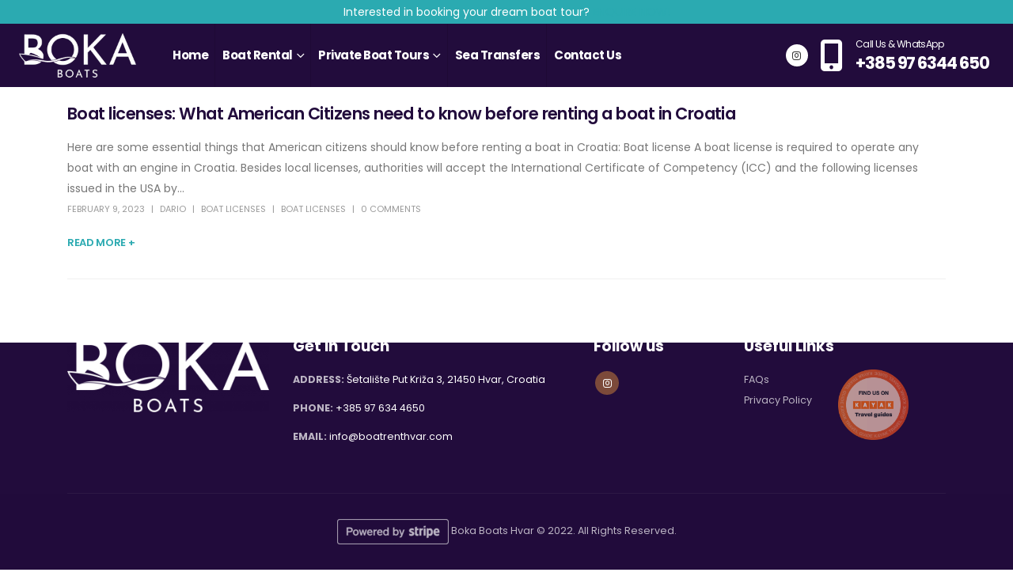

--- FILE ---
content_type: text/html; charset=UTF-8
request_url: https://boatrenthvar.com/category/boat-licenses/
body_size: 25812
content:
	<!DOCTYPE html>
	<html  lang="en-US">
	<head>
		<meta http-equiv="X-UA-Compatible" content="IE=edge" />
		<meta http-equiv="Content-Type" content="text/html; charset=UTF-8" />
		<meta name="viewport" content="width=device-width, initial-scale=1, minimum-scale=1" />

		<link rel="profile" href="https://gmpg.org/xfn/11" />
		<link rel="pingback" href="https://boatrenthvar.com/xmlrpc.php" />
		<meta name='robots' content='index, follow, max-image-preview:large, max-snippet:-1, max-video-preview:-1' />
	<style>img:is([sizes="auto" i], [sizes^="auto," i]) { contain-intrinsic-size: 3000px 1500px }</style>
	<!-- Google tag (gtag.js) consent mode dataLayer added by Site Kit -->
<script id="google_gtagjs-js-consent-mode-data-layer">
window.dataLayer = window.dataLayer || [];function gtag(){dataLayer.push(arguments);}
gtag('consent', 'default', {"ad_personalization":"denied","ad_storage":"denied","ad_user_data":"denied","analytics_storage":"denied","functionality_storage":"denied","security_storage":"denied","personalization_storage":"denied","region":["AT","BE","BG","CH","CY","CZ","DE","DK","EE","ES","FI","FR","GB","GR","HR","HU","IE","IS","IT","LI","LT","LU","LV","MT","NL","NO","PL","PT","RO","SE","SI","SK"],"wait_for_update":500});
window._googlesitekitConsentCategoryMap = {"statistics":["analytics_storage"],"marketing":["ad_storage","ad_user_data","ad_personalization"],"functional":["functionality_storage","security_storage"],"preferences":["personalization_storage"]};
window._googlesitekitConsents = {"ad_personalization":"denied","ad_storage":"denied","ad_user_data":"denied","analytics_storage":"denied","functionality_storage":"denied","security_storage":"denied","personalization_storage":"denied","region":["AT","BE","BG","CH","CY","CZ","DE","DK","EE","ES","FI","FR","GB","GR","HR","HU","IE","IS","IT","LI","LT","LU","LV","MT","NL","NO","PL","PT","RO","SE","SI","SK"],"wait_for_update":500};
</script>
<!-- End Google tag (gtag.js) consent mode dataLayer added by Site Kit -->

	<!-- This site is optimized with the Yoast SEO Premium plugin v25.4 (Yoast SEO v25.4) - https://yoast.com/wordpress/plugins/seo/ -->
	<title>Boat licenses - Boka Boats Hvar</title>
	<link rel="canonical" href="https://boatrenthvar.com/category/boat-licenses/" />
	<meta property="og:locale" content="en_US" />
	<meta property="og:type" content="article" />
	<meta property="og:title" content="Boat licenses" />
	<meta property="og:url" content="https://boatrenthvar.com/category/boat-licenses/" />
	<meta property="og:site_name" content="Boka Boats Hvar - Private boat trips - Boat rental - Sea transfers" />
	<meta property="og:image" content="https://boatrenthvar.b-cdn.net/wp-content/uploads/2022/05/boka-boats-logo-b.webp" />
	<meta property="og:image:width" content="580" />
	<meta property="og:image:height" content="580" />
	<meta property="og:image:type" content="image/webp" />
	<meta name="twitter:card" content="summary_large_image" />
	<script type="application/ld+json" class="yoast-schema-graph">{"@context":"https://schema.org","@graph":[{"@type":"CollectionPage","@id":"https://boatrenthvar.com/category/boat-licenses/","url":"https://boatrenthvar.com/category/boat-licenses/","name":"Boat licenses - Boka Boats Hvar","isPartOf":{"@id":"https://boatrenthvar.com/#website"},"breadcrumb":{"@id":"https://boatrenthvar.com/category/boat-licenses/#breadcrumb"},"inLanguage":"en-US"},{"@type":"BreadcrumbList","@id":"https://boatrenthvar.com/category/boat-licenses/#breadcrumb","itemListElement":[{"@type":"ListItem","position":1,"name":"Home","item":"https://boatrenthvar.com/"},{"@type":"ListItem","position":2,"name":"Boat licenses"}]},{"@type":"WebSite","@id":"https://boatrenthvar.com/#website","url":"https://boatrenthvar.com/","name":"Boka Boats Hvar - Private boat trips - Boat rental - Sea transfers","description":"The #newera of boating in Hvar","publisher":{"@id":"https://boatrenthvar.com/#organization"},"potentialAction":[{"@type":"SearchAction","target":{"@type":"EntryPoint","urlTemplate":"https://boatrenthvar.com/?s={search_term_string}"},"query-input":{"@type":"PropertyValueSpecification","valueRequired":true,"valueName":"search_term_string"}}],"inLanguage":"en-US"},{"@type":"Organization","@id":"https://boatrenthvar.com/#organization","name":"Boka Boats Hvar","url":"https://boatrenthvar.com/","logo":{"@type":"ImageObject","inLanguage":"en-US","@id":"https://boatrenthvar.com/#/schema/logo/image/","url":"https://boatrenthvar.b-cdn.net/wp-content/uploads/boka-boats-hvar-logo-600w.png","contentUrl":"https://boatrenthvar.b-cdn.net/wp-content/uploads/boka-boats-hvar-logo-600w.png","width":600,"height":241,"caption":"Boka Boats Hvar"},"image":{"@id":"https://boatrenthvar.com/#/schema/logo/image/"},"sameAs":["https://www.instagram.com/bokaboats_hvar/"]}]}</script>
	<!-- / Yoast SEO Premium plugin. -->


<link rel='dns-prefetch' href='//www.googletagmanager.com' />
<link rel='preconnect' href='https://boatrenthvar.b-cdn.net' />
<link rel="alternate" type="application/rss+xml" title="Boka Boats Hvar - Private boat trips - Boat rental - Sea transfers &raquo; Feed" href="https://boatrenthvar.com/feed/" />
<link rel="alternate" type="application/rss+xml" title="Boka Boats Hvar - Private boat trips - Boat rental - Sea transfers &raquo; Comments Feed" href="https://boatrenthvar.com/comments/feed/" />
<link rel="alternate" type="application/rss+xml" title="Boka Boats Hvar - Private boat trips - Boat rental - Sea transfers &raquo; Boat licenses Category Feed" href="https://boatrenthvar.com/category/boat-licenses/feed/" />
		<link rel="shortcut icon" href="//boatrenthvar.com/wp-content/themes/boka-porto/images/logo/favicon.ico" type="image/x-icon" />
				<link rel="apple-touch-icon" href="//boatrenthvar.com/wp-content/themes/boka-porto/images/logo/apple-touch-icon_60x60.png" />
				<link rel="apple-touch-icon" sizes="120x120" href="//boatrenthvar.com/wp-content/themes/boka-porto/images/logo/apple-touch-icon.png" />
				<link rel="apple-touch-icon" sizes="76x76" href="//boatrenthvar.com/wp-content/themes/boka-porto/images/logo/apple-touch-icon_76x76.png" />
				<link rel="apple-touch-icon" sizes="152x152" href="//boatrenthvar.com/wp-content/themes/boka-porto/images/logo/apple-touch-icon_152x152.png" />
		<link rel="preload" href="https://boatrenthvar.b-cdn.net/wp-content/themes/porto/fonts/fontawesome/fa-solid-900.woff2" as="font" type="font/woff2" crossorigin /><link rel="preload" href="https://boatrenthvar.b-cdn.net/wp-content/themes/porto/fonts/fontawesome/fa-regular-400.woff2" as="font" type="font/woff2" crossorigin /><style id='classic-theme-styles-inline-css'>
/*! This file is auto-generated */
.wp-block-button__link{color:#fff;background-color:#32373c;border-radius:9999px;box-shadow:none;text-decoration:none;padding:calc(.667em + 2px) calc(1.333em + 2px);font-size:1.125em}.wp-block-file__button{background:#32373c;color:#fff;text-decoration:none}
</style>
<style id='global-styles-inline-css'>
:root{--wp--preset--aspect-ratio--square: 1;--wp--preset--aspect-ratio--4-3: 4/3;--wp--preset--aspect-ratio--3-4: 3/4;--wp--preset--aspect-ratio--3-2: 3/2;--wp--preset--aspect-ratio--2-3: 2/3;--wp--preset--aspect-ratio--16-9: 16/9;--wp--preset--aspect-ratio--9-16: 9/16;--wp--preset--color--black: #000000;--wp--preset--color--cyan-bluish-gray: #abb8c3;--wp--preset--color--white: #ffffff;--wp--preset--color--pale-pink: #f78da7;--wp--preset--color--vivid-red: #cf2e2e;--wp--preset--color--luminous-vivid-orange: #ff6900;--wp--preset--color--luminous-vivid-amber: #fcb900;--wp--preset--color--light-green-cyan: #7bdcb5;--wp--preset--color--vivid-green-cyan: #00d084;--wp--preset--color--pale-cyan-blue: #8ed1fc;--wp--preset--color--vivid-cyan-blue: #0693e3;--wp--preset--color--vivid-purple: #9b51e0;--wp--preset--color--primary: var(--porto-primary-color);--wp--preset--color--secondary: var(--porto-secondary-color);--wp--preset--color--tertiary: var(--porto-tertiary-color);--wp--preset--color--quaternary: var(--porto-quaternary-color);--wp--preset--color--dark: var(--porto-dark-color);--wp--preset--color--light: var(--porto-light-color);--wp--preset--color--primary-hover: var(--porto-primary-light-5);--wp--preset--gradient--vivid-cyan-blue-to-vivid-purple: linear-gradient(135deg,rgba(6,147,227,1) 0%,rgb(155,81,224) 100%);--wp--preset--gradient--light-green-cyan-to-vivid-green-cyan: linear-gradient(135deg,rgb(122,220,180) 0%,rgb(0,208,130) 100%);--wp--preset--gradient--luminous-vivid-amber-to-luminous-vivid-orange: linear-gradient(135deg,rgba(252,185,0,1) 0%,rgba(255,105,0,1) 100%);--wp--preset--gradient--luminous-vivid-orange-to-vivid-red: linear-gradient(135deg,rgba(255,105,0,1) 0%,rgb(207,46,46) 100%);--wp--preset--gradient--very-light-gray-to-cyan-bluish-gray: linear-gradient(135deg,rgb(238,238,238) 0%,rgb(169,184,195) 100%);--wp--preset--gradient--cool-to-warm-spectrum: linear-gradient(135deg,rgb(74,234,220) 0%,rgb(151,120,209) 20%,rgb(207,42,186) 40%,rgb(238,44,130) 60%,rgb(251,105,98) 80%,rgb(254,248,76) 100%);--wp--preset--gradient--blush-light-purple: linear-gradient(135deg,rgb(255,206,236) 0%,rgb(152,150,240) 100%);--wp--preset--gradient--blush-bordeaux: linear-gradient(135deg,rgb(254,205,165) 0%,rgb(254,45,45) 50%,rgb(107,0,62) 100%);--wp--preset--gradient--luminous-dusk: linear-gradient(135deg,rgb(255,203,112) 0%,rgb(199,81,192) 50%,rgb(65,88,208) 100%);--wp--preset--gradient--pale-ocean: linear-gradient(135deg,rgb(255,245,203) 0%,rgb(182,227,212) 50%,rgb(51,167,181) 100%);--wp--preset--gradient--electric-grass: linear-gradient(135deg,rgb(202,248,128) 0%,rgb(113,206,126) 100%);--wp--preset--gradient--midnight: linear-gradient(135deg,rgb(2,3,129) 0%,rgb(40,116,252) 100%);--wp--preset--font-size--small: 13px;--wp--preset--font-size--medium: 20px;--wp--preset--font-size--large: 36px;--wp--preset--font-size--x-large: 42px;--wp--preset--spacing--20: 0.44rem;--wp--preset--spacing--30: 0.67rem;--wp--preset--spacing--40: 1rem;--wp--preset--spacing--50: 1.5rem;--wp--preset--spacing--60: 2.25rem;--wp--preset--spacing--70: 3.38rem;--wp--preset--spacing--80: 5.06rem;--wp--preset--shadow--natural: 6px 6px 9px rgba(0, 0, 0, 0.2);--wp--preset--shadow--deep: 12px 12px 50px rgba(0, 0, 0, 0.4);--wp--preset--shadow--sharp: 6px 6px 0px rgba(0, 0, 0, 0.2);--wp--preset--shadow--outlined: 6px 6px 0px -3px rgba(255, 255, 255, 1), 6px 6px rgba(0, 0, 0, 1);--wp--preset--shadow--crisp: 6px 6px 0px rgba(0, 0, 0, 1);}:where(.is-layout-flex){gap: 0.5em;}:where(.is-layout-grid){gap: 0.5em;}body .is-layout-flex{display: flex;}.is-layout-flex{flex-wrap: wrap;align-items: center;}.is-layout-flex > :is(*, div){margin: 0;}body .is-layout-grid{display: grid;}.is-layout-grid > :is(*, div){margin: 0;}:where(.wp-block-columns.is-layout-flex){gap: 2em;}:where(.wp-block-columns.is-layout-grid){gap: 2em;}:where(.wp-block-post-template.is-layout-flex){gap: 1.25em;}:where(.wp-block-post-template.is-layout-grid){gap: 1.25em;}.has-black-color{color: var(--wp--preset--color--black) !important;}.has-cyan-bluish-gray-color{color: var(--wp--preset--color--cyan-bluish-gray) !important;}.has-white-color{color: var(--wp--preset--color--white) !important;}.has-pale-pink-color{color: var(--wp--preset--color--pale-pink) !important;}.has-vivid-red-color{color: var(--wp--preset--color--vivid-red) !important;}.has-luminous-vivid-orange-color{color: var(--wp--preset--color--luminous-vivid-orange) !important;}.has-luminous-vivid-amber-color{color: var(--wp--preset--color--luminous-vivid-amber) !important;}.has-light-green-cyan-color{color: var(--wp--preset--color--light-green-cyan) !important;}.has-vivid-green-cyan-color{color: var(--wp--preset--color--vivid-green-cyan) !important;}.has-pale-cyan-blue-color{color: var(--wp--preset--color--pale-cyan-blue) !important;}.has-vivid-cyan-blue-color{color: var(--wp--preset--color--vivid-cyan-blue) !important;}.has-vivid-purple-color{color: var(--wp--preset--color--vivid-purple) !important;}.has-black-background-color{background-color: var(--wp--preset--color--black) !important;}.has-cyan-bluish-gray-background-color{background-color: var(--wp--preset--color--cyan-bluish-gray) !important;}.has-white-background-color{background-color: var(--wp--preset--color--white) !important;}.has-pale-pink-background-color{background-color: var(--wp--preset--color--pale-pink) !important;}.has-vivid-red-background-color{background-color: var(--wp--preset--color--vivid-red) !important;}.has-luminous-vivid-orange-background-color{background-color: var(--wp--preset--color--luminous-vivid-orange) !important;}.has-luminous-vivid-amber-background-color{background-color: var(--wp--preset--color--luminous-vivid-amber) !important;}.has-light-green-cyan-background-color{background-color: var(--wp--preset--color--light-green-cyan) !important;}.has-vivid-green-cyan-background-color{background-color: var(--wp--preset--color--vivid-green-cyan) !important;}.has-pale-cyan-blue-background-color{background-color: var(--wp--preset--color--pale-cyan-blue) !important;}.has-vivid-cyan-blue-background-color{background-color: var(--wp--preset--color--vivid-cyan-blue) !important;}.has-vivid-purple-background-color{background-color: var(--wp--preset--color--vivid-purple) !important;}.has-black-border-color{border-color: var(--wp--preset--color--black) !important;}.has-cyan-bluish-gray-border-color{border-color: var(--wp--preset--color--cyan-bluish-gray) !important;}.has-white-border-color{border-color: var(--wp--preset--color--white) !important;}.has-pale-pink-border-color{border-color: var(--wp--preset--color--pale-pink) !important;}.has-vivid-red-border-color{border-color: var(--wp--preset--color--vivid-red) !important;}.has-luminous-vivid-orange-border-color{border-color: var(--wp--preset--color--luminous-vivid-orange) !important;}.has-luminous-vivid-amber-border-color{border-color: var(--wp--preset--color--luminous-vivid-amber) !important;}.has-light-green-cyan-border-color{border-color: var(--wp--preset--color--light-green-cyan) !important;}.has-vivid-green-cyan-border-color{border-color: var(--wp--preset--color--vivid-green-cyan) !important;}.has-pale-cyan-blue-border-color{border-color: var(--wp--preset--color--pale-cyan-blue) !important;}.has-vivid-cyan-blue-border-color{border-color: var(--wp--preset--color--vivid-cyan-blue) !important;}.has-vivid-purple-border-color{border-color: var(--wp--preset--color--vivid-purple) !important;}.has-vivid-cyan-blue-to-vivid-purple-gradient-background{background: var(--wp--preset--gradient--vivid-cyan-blue-to-vivid-purple) !important;}.has-light-green-cyan-to-vivid-green-cyan-gradient-background{background: var(--wp--preset--gradient--light-green-cyan-to-vivid-green-cyan) !important;}.has-luminous-vivid-amber-to-luminous-vivid-orange-gradient-background{background: var(--wp--preset--gradient--luminous-vivid-amber-to-luminous-vivid-orange) !important;}.has-luminous-vivid-orange-to-vivid-red-gradient-background{background: var(--wp--preset--gradient--luminous-vivid-orange-to-vivid-red) !important;}.has-very-light-gray-to-cyan-bluish-gray-gradient-background{background: var(--wp--preset--gradient--very-light-gray-to-cyan-bluish-gray) !important;}.has-cool-to-warm-spectrum-gradient-background{background: var(--wp--preset--gradient--cool-to-warm-spectrum) !important;}.has-blush-light-purple-gradient-background{background: var(--wp--preset--gradient--blush-light-purple) !important;}.has-blush-bordeaux-gradient-background{background: var(--wp--preset--gradient--blush-bordeaux) !important;}.has-luminous-dusk-gradient-background{background: var(--wp--preset--gradient--luminous-dusk) !important;}.has-pale-ocean-gradient-background{background: var(--wp--preset--gradient--pale-ocean) !important;}.has-electric-grass-gradient-background{background: var(--wp--preset--gradient--electric-grass) !important;}.has-midnight-gradient-background{background: var(--wp--preset--gradient--midnight) !important;}.has-small-font-size{font-size: var(--wp--preset--font-size--small) !important;}.has-medium-font-size{font-size: var(--wp--preset--font-size--medium) !important;}.has-large-font-size{font-size: var(--wp--preset--font-size--large) !important;}.has-x-large-font-size{font-size: var(--wp--preset--font-size--x-large) !important;}
:where(.wp-block-post-template.is-layout-flex){gap: 1.25em;}:where(.wp-block-post-template.is-layout-grid){gap: 1.25em;}
:where(.wp-block-columns.is-layout-flex){gap: 2em;}:where(.wp-block-columns.is-layout-grid){gap: 2em;}
:root :where(.wp-block-pullquote){font-size: 1.5em;line-height: 1.6;}
</style>
<link rel='stylesheet' id='elementor-frontend-css' href='https://boatrenthvar.b-cdn.net/wp-content/uploads/elementor/css/custom-frontend.min.css?ver=1769505855' media='all' />
<link rel='stylesheet' id='eael-general-css' href='https://boatrenthvar.b-cdn.net/wp-content/plugins/essential-addons-for-elementor-lite/assets/front-end/css/view/general.min.css?ver=6.2.0' media='all' />
<link rel='stylesheet' id='porto-css-vars-css' href='https://boatrenthvar.b-cdn.net/wp-content/uploads/porto_styles/theme_css_vars.css?ver=7.6.2' media='all' />
<link rel='stylesheet' id='bootstrap-css' href='https://boatrenthvar.b-cdn.net/wp-content/uploads/porto_styles/bootstrap.css?ver=7.6.2' media='all' />
<link rel='stylesheet' id='porto-plugins-css' href='https://boatrenthvar.b-cdn.net/wp-content/themes/porto/css/plugins.css?ver=7.6.2' media='all' />
<link rel='stylesheet' id='porto-theme-css' href='https://boatrenthvar.b-cdn.net/wp-content/themes/porto/css/theme.css?ver=7.6.2' media='all' />
<link rel='stylesheet' id='porto-widget-contact-info-css' href='https://boatrenthvar.b-cdn.net/wp-content/themes/porto/css/part/widget-contact-info.css?ver=7.6.2' media='all' />
<link rel='stylesheet' id='porto-widget-follow-us-css' href='https://boatrenthvar.b-cdn.net/wp-content/themes/porto/css/part/widget-follow-us.css?ver=7.6.2' media='all' />
<link rel='stylesheet' id='porto-blog-legacy-css' href='https://boatrenthvar.b-cdn.net/wp-content/themes/porto/css/part/blog-legacy.css?ver=7.6.2' media='all' />
<link rel='stylesheet' id='porto-side-menu-css' href='https://boatrenthvar.b-cdn.net/wp-content/themes/porto/css/part/side-columns.css?ver=7.6.2' media='all' />
<link rel='stylesheet' id='porto-header-legacy-css' href='https://boatrenthvar.b-cdn.net/wp-content/themes/porto/css/part/header-legacy.css?ver=7.6.2' media='all' />
<link rel='stylesheet' id='porto-footer-legacy-css' href='https://boatrenthvar.b-cdn.net/wp-content/themes/porto/css/part/footer-legacy.css?ver=7.6.2' media='all' />
<link rel='stylesheet' id='porto-side-nav-panel-css' href='https://boatrenthvar.b-cdn.net/wp-content/themes/porto/css/part/side-nav-panel.css?ver=7.6.2' media='all' />
<link rel='stylesheet' id='porto-revslider-css' href='https://boatrenthvar.b-cdn.net/wp-content/themes/porto/css/part/revslider.css?ver=7.6.2' media='all' />
<link rel='stylesheet' id='porto-sitemap-css' href='https://boatrenthvar.b-cdn.net/wp-content/themes/porto/css/part/sitemap.css?ver=7.6.2' media='all' />
<link rel='stylesheet' id='porto-media-mobile-sidebar-css' href='https://boatrenthvar.b-cdn.net/wp-content/themes/porto/css/part/media-mobile-sidebar.css?ver=7.6.2' media='(max-width:991px)' />
<link rel='stylesheet' id='porto-theme-portfolio-css' href='https://boatrenthvar.b-cdn.net/wp-content/themes/porto/css/theme_portfolio.css?ver=7.6.2' media='all' />
<link rel='stylesheet' id='porto-shortcodes-css' href='https://boatrenthvar.b-cdn.net/wp-content/uploads/porto_styles/shortcodes.css?ver=7.6.2' media='all' />
<link rel='stylesheet' id='porto-theme-elementor-css' href='https://boatrenthvar.b-cdn.net/wp-content/themes/porto/css/theme_elementor.css?ver=7.6.2' media='all' />
<link rel='stylesheet' id='porto-dynamic-style-css' href='https://boatrenthvar.b-cdn.net/wp-content/uploads/porto_styles/dynamic_style.css?ver=7.6.2' media='all' />
<link rel='stylesheet' id='porto-type-builder-css' href='https://boatrenthvar.b-cdn.net/wp-content/plugins/porto-functionality/builders/assets/type-builder.css?ver=3.6.2' media='all' />
<link rel='stylesheet' id='porto-post-style-css' href='https://boatrenthvar.b-cdn.net/wp-content/themes/porto/css/theme/blog/type/modern.css?ver=7.6.2' media='all' />
<link rel='stylesheet' id='porto-style-css' href='https://boatrenthvar.b-cdn.net/wp-content/themes/porto/style.css?ver=7.6.2' media='all' />
<style id='porto-style-inline-css'>
.side-header-narrow-bar-logo{max-width:196px}@media (min-width:992px){}.page-top .sort-source{position:static;text-align:center;margin-top:5px;border-width:0}.page-top ul.breadcrumb{-ms-flex-pack:center;justify-content:center}.page-top .page-title{font-weight:700}@media (min-width:1440px){.container,.elementor-section.elementor-section-boxed > .elementor-container{max-width:1440px}.elementor-section.elementor-section-boxed > .elementor-column-gap-no{max-width:1410px}}#header .nav-top i{font-size:1.2em;margin-right:3px;position:relative;top:1px}#header .logo{display:flex;align-items:center;align-self:stretch;margin-left:-30px;padding:0.75rem 1.5rem;margin-right:2rem}#header .porto-sicon-box:hover p{color:#ff3f00 !important}#header .porto-sicon-title{color:#ffffff}#header .header-left .searchform{right:-15px;left:auto}#nav-panel{background:#fff;padding-top:15px}#nav-panel > .container{padding-left:15px;padding-right:15px}#nav-panel li.menu-item > a{font-size:.9375rem;font-weight:700;text-transform:capitalize;padding:5px 8px}.header-top > .container,.header-top > .container-fluid{min-height:40px}.page-top .page-title{color:#fff;text-shadow:2px 2px 2px rgba(0,0,0,0.4)}.page-top .breadcrumbs-wrap,.page-top .breadcrumbs-wrap a,.page-top .breadcrumbs-wrap .breadcrumb_last{color:#ccc}@media (max-width:991px){#header .logo{padding:2rem 1.25rem;margin-right:1rem}#header .header-main .header-left{flex:1}#header .searchform-popup{margin-left:auto}#nav-panel .accordion-menu .sub-menu{margin-left:0}}@media (max-width:480px){#header .logo{margin-left:-20px}}.porto-image-frame{margin-bottom:2px !important}.thumb-info .thumb-info-type{font-weight:normal;font-size:.7em}.mega-menu .tip{background:#0A9264;font-size:.7em}.thumb-info .thumb-info-title{max-width:95%;background-color:rgba(33,37,41,0.6)}.mega-menu .wide li.sub{padding:10px 5px 10px}.mega-menu .wide li.sub li.menu-item>a{padding:0 3px}.mega-menu .popup li.menu-item{padding:0 1px}.page-top .breadcrumbs-wrap{font-size:.96em}.page-top .page-title{font-size:3em;margin-top:.5rem;line-height:1}.left-sidebar,.right-sidebar,.main-content{padding-top:3.5rem}.btn{font-weight:700}.btn-lg{font-size:.875rem}.btn-borders.btn-lg{border-width:3px;padding:1.1429em 3.4286em}.max-w-90{max-width:90%}.single-portfolio .portfolio-desc,.single-portfolio .portfolio-info,.single-portfolio h5.m-t-sm,.page-portfolios > hr,.single-portfolio .portfolio-details-title,.single-portfolio .portfolio-details{display:none}.single-portfolio .main-content{padding-top:3.5rem}.portfolio-filter{margin:1rem 0}.sort-source > li > a{font-size:.9em;font-weight:600;text-transform:uppercase;color:#220c3c;padding:7px 23px}.thumb-gallery-detail{margin-bottom:15px}.thumb-gallery-thumbs{margin-left:-2.5px;margin-right:-2.5px}.thumb-gallery-thumbs-item{padding-left:2.5px;padding-right:2.5px}.single-portfolio hr.solid{background:rgba(0,0,0,.15)}.elementor-progress-bar{border-radius:inherit}.pagination.load-more .next{display:inline-block;width:auto;border-color:#ccc;color:#ff3f00;font-size:.8rem;padding:1.25em 3.5em;transition:background .2s,color .2s}.pagination.load-more .next:hover{color:#fff;background:#ff3f00}.custom-select-slide{cursor:pointer}.custom-select-slide a:hover{text-decoration:underline}.custom-select-slide:hover h4,.custom-select-slide.active h4{color:#ff3f00 !important}.custom-card .elementor-widget-wrap,.custom-card-fixed .elementor-widget-wrap{position:relative;border:1px solid rgba(0,0,0,.06);padding:3rem 2rem 2rem !important;transition:border .3s,box-shadow .3s}.custom-card .elementor-widget-wrap:hover,.custom-card-fixed .elementor-widget-wrap{box-shadow:0 0 20px -5px rgba(0,0,0,.1)}.custom-card .elementor-widget-wrap:hover:before,.custom-card-fixed .elementor-widget-wrap:before{content:'';position:absolute;top:0;width:100%;height:3px;left:0;background-color:#ff3f00}.owl-carousel.dots-style-1 .owl-dot.active span,.owl-carousel.dots-style-1 .owl-dot:hover span{color:#220c3c}.elementor-section.section-angled,.elementor-column.section-angled > .elementor-widget-wrap,.elementor-column.section-angled > .elementor-column-wrap{position:relative;padding-top:8rem;overflow:hidden}.elementor-section.section-angled:before,.elementor-column.section-angled > .elementor-widget-wrap:before,.elementor-column.section-angled > .elementor-column-wrap:before{content:'';position:absolute;top:0;left:0;width:calc(100% + .5px);background-color:#fff;height:9rem;transform:skewY(-3deg) translate(0,-50%)}.elementor-section.section-angled-reverse:before,.elementor-column.section-angled-reverse > .elementor-widget-wrap:before,.elementor-column.section-angled-reverse > .elementor-column-wrap:before{transform:skewY(3deg) translate(0,-50%)}.elementor-testimonial-wrapper{padding:2.25rem 2rem 2.25rem 3.5rem;border:1px solid #ececec;box-shadow:0 1px 1px 0 rgba(0,0,0,0.04)}.elementor-testimonial-wrapper .elementor-testimonial-content{position:relative;font-size:1em;line-height:1.8571}.elementor-testimonial-content:before{content:"\f10d";font-size:1.0625rem;font-family:'Font Awesome 5 Free';font-weight:900;position:absolute;top:-13px;left:-27px;color:#ff3f00}.porto-sicon-box.left-icon{align-items:center}.porto-sicon-header .porto-sicon-title{margin-bottom:.5rem}.porto-sicon-header + .porto-sicon-description{margin-top:-2px}.porto-sicon-read{font-size:.9em;font-weight:600;text-transform:uppercase}.custom-info-box-effect .porto-icon{position:relative}.custom-info-box-effect .porto-icon i{transition:transform .2s}.custom-info-box-effect .porto-icon:after{content:'';position:absolute;width:100%;height:100%;border-radius:50%;opacity:0;box-shadow:3px 3px #d5d5d5;transform:rotate(-90deg);transition:opacity .2s,transform 0.2s;left:0;top:-1px}.custom-info-box-effect:hover .porto-icon:after{opacity:1;transform:rotate(0deg)}.custom-info-box-effect:hover .porto-icon i{transform:scale(1.2)}.member-item .thumb-info .thumb-info-wrapper{max-width:80%;margin-left:auto;margin-right:auto;border-radius:50%}.member-item h4{margin-top:1rem !important;font-weight:600}.icon-animated path{stroke:#220c3c;fill-opacity:0;stroke-dasharray:200;stroke-dashoffset:200;transition:stroke-dashoffset 10s,fill-opacity 3s 3.7s}.animated .icon-animated path{stroke-dashoffset:0;fill-opacity:1}.pc-img-about{position:absolute;top:12%;right:0;max-width:45%;width:auto !important}.pc-img img{box-shadow:0 0 50px rgba(0,0,0,.07)}.porto-process.process-horizontal .process-step-content h4{font-size:1.2em}.row-align-items-center > .elementor-container,.row-align-items-center > div > .elementor-row{align-items:center}.porto-sicon-box.default-icon{word-break:break-word}@media (min-width:992px){#header .main-menu > li.menu-item > a{padding:30px 8px 30px 8px}#header .logo{margin-right:0}.elementor-section.section-angled-layer-bottom,.elementor-column.section-angled-layer-bottom > .elementor-widget-wrap,.elementor-column.section-angled-layer-bottom > .elementor-column-wrap{position:relative;padding-bottom:8rem;overflow:hidden}.elementor-section.section-angled-layer-bottom:after,.elementor-column.section-angled-layer-bottom > .elementor-widget-wrap:after,.elementor-column.section-angled-layer-bottom > .elementor-column-wrap:after{content:'';position:absolute;bottom:0;left:0;width:100%;background-color:#fff;height:9rem;transform:skewY(3deg) translate(0,50%)}.custom-select-slide.active:before{content:'';position:absolute;top:0;left:0;width:100%;height:3px;background-color:#ff3f00}.elementor-section.section-angled-layer-bottom.section-angled-reverse:after,.elementor-column.section-angled-layer-bottom.section-angled-reverse > .elementor-widget-wrap:after,.elementor-column.section-angled-layer-bottom.section-angled-reverse > .elementor-column-wrap:after{transform:skewY(-3deg) translate(0,50%)}#footer .col-lg-2 .widget_media_image{height:calc(100% - 15px);display:flex;align-items:center}}@media (min-width:767px){.member-row .member{padding-left:3rem;padding-right:3rem}}.left-sidebar,.right-sidebar{padding-bottom:0}.sidebar-content .widget{padding:0 1rem 2.25rem;margin:0}.sidebar-content .widget:not(:first-child){border-top:1px solid rgba(0,0,0,.06);padding-top:2.5rem}.sidebar-content .widget-title{font-size:1.5em;font-weight:700;color:#220c3c;text-transform:none}.sidebar-content .menu{border-bottom:none;font-size:1em;margin-top:1rem}.sidebar-content .menu li{border-top:none;margin-top:.25rem;margin-bottom:.25rem;color:#220c3c}.sidebar-content .menu li > a{color:inherit;font-weight:700}.sidebar-content .menu li.current-menu-item{color:#ff3f00}#footer .widget{margin-top:0}.footer-top .d-inline-block{vertical-align:middle}#footer .footer-bottom,.opacity-7,.widget-recent-portfolios .portfolio-cats{font-size:1em;opacity:.7}#footer .widget-title{font-size:1.5em;font-weight:700;letter-spacing:0;text-transform:none}#footer .share-links a{box-shadow:none;font-size:.8rem}#footer .contact-info i,.widget-recent-portfolios .view-more{display:none}#footer .contact-details strong,#footer .contact-details span{padding-left:0}#footer .contact-details strong{font-weight:700 !important;text-transform:uppercase;opacity:.7}#footer .contact-info{margin-bottom:10px}.footer-main .container:after{content:'';display:block;position:absolute;bottom:0;left:15px;right:15px;border-bottom:1px solid rgba(255,255,255,0.05)}#footer .widget-recent-portfolios .btn-view-more{color:#ff3f00;font-weight:700;text-transform:uppercase}#footer .widget-recent-portfolios .btn-view-more:after{content:'+'}#footer .widget-recent-portfolios .btn-view-more:hover{padding-left:.25rem}.widget-recent-portfolios .portfolio-item-title{font-size:1em;letter-spacing:0}.pricing-table{margin:10px 0;padding:0 15px;text-align:center}.pricing-table ul{list-style:none;margin:20px 0 0 0;padding:0}.pricing-table li{border-top:1px solid #ddd;padding:10px 0;color:#777}.pricing-table h3{background-color:#eee;border-radius:2px 2px 0 0;font-size:1.3em;font-weight:normal;margin:-20px -20px 50px -20px;padding:0}.pricing-table h3 .desc{font-size:.7em;margin-bottom:0;padding-bottom:0;color:#777;font-style:normal;text-transform:none;display:block}.pricing-table h3 span{background:#FFF;border:5px solid #FFF;border-radius:100px;box-shadow:0 5px 20px #ddd inset,0 3px 0 #999 inset;color:#777;display:block;font:bold 25px / 100px Georgia,Serif;height:100px;margin:20px auto -65px;width:100px}.pricing-table .most-popular{border:3px solid #CCC;box-shadow:11px 0 10px -10px rgba(0,0,0,0.1),-11px 0 10px -10px rgba(0,0,0,0.1);padding:30px 20px;top:-10px;z-index:2}.pricing-table .most-popular h3{background-color:#666;color:#FFF;padding-top:30px;text-shadow:0 1px #555}.pricing-table .most-popular h3 .desc{color:#FFF}.pricing-table .plan-ribbon-wrapper{height:88px;overflow:hidden;position:absolute;right:-3px;top:-5px;width:85px}.pricing-table .plan-ribbon{-webkit-transform:rotate(45deg);-moz-transform:rotate(45deg);-ms-transform:rotate(45deg);-o-transform:rotate(45deg);transform:rotate(45deg);background-image:-webkit-linear-gradient(top,#bfdc7a,#8ebf45);background-image:linear-gradient(to bottom,#bfdc7a,#8ebf45);background-color:#bfdc7a;box-shadow:0 0 3px rgba(0,0,0,0.3);color:#333;font-size:14px;left:-5px;padding:7px 0;position:relative;text-align:center;text-shadow:rgba(255,255,255,0.5) 0 1px 0;top:15px;width:120px}.pricing-table .plan-ribbon:before{left:0;border-left:3px solid transparent;border-right:3px solid transparent;bottom:-3px;content:"";position:absolute}.pricing-table .plan-ribbon:after{border-left:3px solid transparent;border-right:3px solid transparent;bottom:-3px;content:"";position:absolute;right:0}.pricing-table [class*="col-md-"]{padding-left:0;padding-right:0}.pricing-table .plan{background:#FFF;border:1px solid #ddd;border-radius:5px;color:#333;margin-bottom:35px;margin-right:0;padding:12px;position:relative;text-shadow:0 1px rgba(255,255,255,0.8)}.pricing-table .btn{margin-top:5px}.pricing-table.pricing-table-sm h3 .desc{font-size:.7em}.pricing-table.pricing-table-sm h3 span{border:3px solid #FFF;box-shadow:0 5px 20px #ddd inset,0 3px 0 #999 inset;font:bold 19px/65px Georgia,serif;height:70px;margin:10px auto -65px;width:70px}.pricing-table.pricing-table-sm .most-popular{padding-bottom:30px}.pricing-table.pricing-table-flat .plan{padding-left:0;padding-right:0;margin:-1px}.pricing-table.pricing-table-flat .plan-mini h3{min-height:50px}.pricing-table.pricing-table-flat .plan-small h3{min-height:90px}.pricing-table.pricing-table-flat .plan-big h3{min-height:100px}.pricing-table.pricing-table-flat .plan h3{padding-left:3px;padding-right:3px;margin:-20px 0 0;color:#FFF;padding-top:5px;text-shadow:0 1px #555;background-color:#2baab1;display:flex;justify-content:center;align-content:center;flex-direction:column}.pricing-table.pricing-table-flat .plan-white h3{background-color:inherit}.pricing-table.pricing-table-flat .plan h3 .desc{color:#FFF}.pricing-table.pricing-table-flat .plan h3 span{border-radius:0;border:0;background:inherit;color:#FFF;font-family:"Open Sans",Arial,sans-serif;font-size:600;box-shadow:none;width:100%;font-size:1.5em;height:auto;line-height:38px;margin:0}.pricing-table.pricing-table-flat .plan ul{margin-top:0;margin-bottom:-15px}.pricing-table.pricing-table-flat.plan ul li{padding:8px 0}.pricing-table.pricing-table-flat.plan.most-popular ul li{padding:10px 0}.pricing-table.spaced [class*="col-md-"]{padding-left:2px;padding-right:2px}.pricing-table.no-borders .plan{border:0 !important}.thumb-info{text-decoration:none;max-width:100%;border:1px solid;word-wrap:break-word}.thumb-info,.thumb-info .thumb-info-wrapper{display:block;position:relative;-webkit-backface-visibility:hidden;backface-visibility:hidden;transform:translate3d(0,0,0)}.thumb-info .owl-carousel{z-index:auto}.thumb-info .owl-carousel .owl-dots,.thumb-info .owl-carousel .owl-nav{z-index:2}.thumb-info img{transition:0.3s;position:relative;width:100%}.thumb-info .zoom{display:block;border-radius:100%;bottom:4px;cursor:pointer;background:var(--porto-primary-color);color:#FFF;height:30px;width:30px;padding:0;position:absolute;right:4px;text-align:center;opacity:0;transition:0.1s;line-heåight:30px;font-size:14px;z-index:2}.thumb-info:hover .thumb-info-wrapper:after{opacity:1}.thumb-info:hover .thumb-info-action-icon{right:0;top:0}.thumb-info:hover img{transform:scale(1.1,1.1)}.thumb-info:hover .zoom{opacity:1}.thumb-info:hover .owl-carousel.show-nav-hover .owl-nav{opacity:1}.thumb-info .owl-item.active{z-index:1}.thumb-info.thumb-info-hide-info-hover:hover .thumb-info-wrapper:after{opacity:0.1}.thumb-info.thumb-info-centered-icons .thumb-info-action-icon{left:auto;right:auto;top:50%}.thumb-info.thumb-info-centered-info .thumb-info-title{background:transparent}.thumb-info.thumb-info-bottom-info-dark .thumb-info-title{background:linear-gradient(to top,rgba(23,23,23,0.8) 0,transparent 100%) repeat scroll 0 0 rgba(0,0,0,0)}.thumb-info.thumb-info-left-no-bg .thumb-info-title{background:none}.thumb-info-wrapper{margin:0;overflow:hidden}.thumb-info-wrapper:after{content:"";transition:0.3s;bottom:0;color:#FFF;left:0;position:absolute;right:0;top:0;display:block;opacity:0;z-index:1}.thumb-info-action-icon{transition:0.3s;border-radius:0 0 0 4px;display:inline-block;font-size:25px;height:50px;line-height:50px;position:absolute;right:-100px;text-align:center;text-decoration:none;vertical-align:bottom;top:-100px;width:50px;z-index:2;overflow:hidden;font-size:18px;background:var(--porto-primary-color);color:#fff}.thumb-info-action-icon i{color:var(--porto-primary-color-inverse)}.thumb-info-action-icon i img{position:absolute;margin:auto;top:0;bottom:0;left:0;right:0;border-radius:0;transform:none!important}.thumb-info-action-icon.thumb-info-plus{visibility:hidden;transform:none!important}.thumb-info-inner{transition:0.3s;display:block;font:inherit;color:inherit;margin-bottom:0}.thumb-info-inner em{display:block;font-size:.8em;font-style:normal;font-weight:normal}.thumb-info-title{transition:0.3s;background:rgba(33,37,41,0.8);bottom:13%;color:#fff;font-size:17px;font-weight:600;left:0;letter-spacing:-0.05em;padding:13px 21px 2px;position:absolute;z-index:2;max-width:90%}.thumb-info-title a,.thumb-info-title a:hover{color:#fff;text-decoration:none}.thumb-info-type{display:inline-block;float:left;font-size:.6em;font-weight:600;letter-spacing:0;margin:8px -2px -15px 0;padding:2px 12px;text-transform:uppercase;z-index:2;line-height:2.3;background:var(--porto-primary-color)}.thumb-info-no-zoom img{transition:none}.thumb-info-no-zoom:hover img{transform:scale(1,1)}.thumb-info-lighten .thumb-info-wrapper:after{background:rgba(23,23,23,0.25)}.thumb-info-hide-wrapper-bg .thumb-info-wrapper:after{display:none}.thumb-info-centered-icons .thumb-info-action{transition:transform 0.2s ease-out,opacity 0.2s ease-out;transform:translate3d(0,-10px,0);top:50%;left:3px;right:auto;bottom:auto;width:100%;height:45px;margin-top:-20px;text-align:center;position:absolute;opacity:0;z-index:2;padding-top:5px}.thumb-info-centered-icons .thumb-info-action-icon{transition:0.1s;display:inline-block;position:relative;z-index:2;bottom:auto;width:36px;height:36px;line-height:36px;border-radius:50%;margin-right:6px;font-size:14px;transform:translateY(-50%)}.thumb-info-centered-icons .thumb-info-action-icon:hover{transform:scale(1.15,1.15)}.thumb-info-centered-icons:hover .thumb-info-action{transform:translate3d(0,0,0);opacity:1}.thumb-info-centered-icons:hover .thumb-info-action-icon{position:relative;transform:translateY(-50%) scale(1.15,1.15)}.thumb-info-centered-info .thumb-info-title{left:5%;width:90%;transition:transform 0.2s ease-out,opacity 0.2s ease-out;transform:translate(0%,-30%);top:50%;bottom:auto;opacity:0;text-align:center;padding:0;position:absolute}.thumb-info-centered-info .thumb-info-type{float:none}.thumb-info-centered-info:hover .thumb-info-title{opacity:1;transform:translate(0%,-50%)}.thumb-info-bottom-info .thumb-info-title,.thumb-info-bottom-info .thumb-info-title a,.thumb-info-bottom-info .thumb-info-title a:hover{color:var(--porto-body-color)}.thumb-info-bottom-info .thumb-info-title{left:0;width:100%;max-width:100%;transition:transform 0.2s ease-out,opacity 0.2s ease-out;transform:translate3d(0,100px,0);top:auto;bottom:0;opacity:0;padding:15px;text-shadow:none}.thumb-info-bottom-info .thumb-info-type{float:none;background:none;padding:0;margin:0}.thumb-info-bottom-info .thumb-info-inner{line-height:1}.thumb-info-bottom-info:hover .thumb-info-title{transform:translate3d(0,0,0);opacity:1}.thumb-info-bottom-info:hover img{transform:sacle(1.1)}.thumb-info-bottom-info:not(.thumb-info-bottom-info-dark) .thumb-info-title{background:var(--porto-body-bg)}.thumb-info-bottom-info:not(.thumb-info-bottom-info-dark) .thumb-info-inner{color:var(--porto-heading-color)}.thumb-info-bottom-info-dark .thumb-info-title{color:#FFF}.thumb-info-bottom-info-dark .thumb-info-title a,.thumb-info-bottom-info-dark .thumb-info-title a:focus,.thumb-info-bottom-info-dark .thumb-info-title a:hover{color:inherit}.thumb-info-push-hor img{transform:translateX(-18px);width:calc(100% + 19px);max-width:none}.thumb-info-push-hor:hover img{transform:translateX(0)}.thumb-info-hide-info-hover .thumb-info-wrapper:after{opacity:0.65}.thumb-info-hide-info-hover .thumb-info-title{opacity:1;top:50%}.thumb-info-hide-info-hover .thumb-info-type{float:none}.thumb-info-hide-info-hover:hover .thumb-info-title{opacity:0}.thumb-info-no-borders,.thumb-info-no-borders .thumb-info-wrapper,.thumb-info-no-borders img{border:0;padding:0;margin:0;border-radius:0}.thumb-info-no-borders .thumb-info-wrapper:after{border-radius:0;bottom:0;left:0;right:0;top:0}.thumb-info-preview .thumb-info-wrapper:after{display:none}.thumb-info-preview .thumb-info-image{min-height:232px;display:block;background-position:center top;background-repeat:no-repeat;background-size:100% auto;position:relative;transition:background-position 0.8s linear}.thumb-info-preview:hover .thumb-info-image{transition:background-position 2.5s linear;background-position:center bottom}.thumb-info-preview.thumb-info-preview-short:hover .thumb-info-image{transition:background-position 1s linear}.thumb-info-preview.thumb-info-preview-long:hover .thumb-info-image{transition:background-position 5s linear}.thumb-info-preview.thumb-info-preview-fixed .thumb-info-image,.thumb-info-preview.thumb-info-preview-fixed:hover .thumb-info-image{background-position:center center;transition:none}.thumb-info-preview.thumb-info-preview-fixed-top .thumb-info-image,.thumb-info-preview.thumb-info-preview-fixed-top:hover .thumb-info-image{background-position:center top}.thumb-info-preview.thumb-info-preview-fixed-bottom .thumb-info-image,.thumb-info-preview.thumb-info-preview-fixed-bottom:hover .thumb-info-image{background-position:center bottom}.thumb-info-box-shadow{box-shadow:10px 10px 74px -15px rgba(0,0,0,0.1);transition:all 0.3s}.thumb-info-box-shadow:hover{box-shadow:10px 10px 74px 0 rgba(0,0,0,0.1)}.thumb-info-left-no-bg .thumb-info-type{background:none}.thumb-info-left-no-bg .thumb-info-title{bottom:0;padding:1.5rem;color:#212529}.thumb-info-left-no-bg .thumb-info-type{padding:0;margin:0;opacity:0.6}.thumb-info-left-no-bg .thumb-info-inner{font-weight:700;font-size:1.2em}.full-width .thumb-info img{border-radius:0!important}.thumb-info-caption{padding:10px 0}.thumb-info-caption p{line-height:20px;margin:0 0 8px}.thumb-info-caption-text{display:block;margin:0 0 8px;font-size:.9em;padding:10px}.thumb-info-caption-text>:last-child{margin-bottom:0}.thumb-info-caption-text .thumb-info-date{display:block;font-style:normal;font-weight:normal}.thumb-info-caption-text img{width:auto}.thumb-info-side-image{border:1px solid var(--porto-gray-5)}.thumb-info-side-image:after{content:" ";display:table;clear:both}.thumb-info-side-image .thumb-info-caption-text{padding:17px;margin:0}.thumb-info-side-image .thumb-info-social-icons{border-width:0;padding-bottom:0}.thumb-info-side-image.thumb-info-no-borders .thumb-info-side-image-wrapper{padding:0}.thumb-info-side-image-wrapper{position:relative;padding:0;float:left;margin-right:20px}.thumb-info-side-image-right .thumb-info-side-image-wrapper{float:right;margin-left:20px;margin-right:0}.thumb-info-social-icons{margin:0;padding:15px 10px;display:block}.thumb-info-social-icons a{position:relative;margin:2px;border-radius:25px;display:inline-block;height:30px;line-height:30px;text-align:center;width:30px;vertical-align:bottom;overflow:hidden;background-color:var(--porto-primary-color);color:var(--porto-primary-color-inverse);font-size:.9em;font-weight:normal}.thumb-info-social-icons a:hover{text-decoration:none}.thumb-info-social-icons a span{display:none}.thumb-info-social-icons a i img{position:absolute;margin:auto;top:0;bottom:0;left:0;right:0;border-radius:0;transform:none!important}.thumb-info-social-icons.share-links a{margin:2px;border-radius:25px}.thumb-info-icons.position-style-2{position:absolute;top:-15px;left:50%;z-index:3;transform:translateX(-51%)}.thumb-info-icons .thumb-info-icon{display:inline-block;padding:5px 11px;border-radius:20px;transition:all 0.3s}.thumb-info-icons .thumb-info-icon.love{margin-left:.2em}.thumb-info-icons .thumb-info-icon i{margin-left:8px}.thumb-info-icons.position-style-1{position:absolute;bottom:5%;right:5%;z-index:2}.thumb-info-icons.position-style-3{bottom:7%;position:absolute;right:2%}.thumb-info-plus:before{opacity:1;transition:auto;content:"";display:block;position:absolute;width:100%;top:50%;left:50%;border-top:1px solid #FFF;transform:translate3d(-50%,-50%,0)}.thumb-info-plus:after{opacity:1;transition:auto;content:"";display:block;position:absolute;width:100%;top:50%;left:50%;border-top:1px solid #FFF;transform:translate3d(-50%,-50%,0) rotate(0deg)}.thumb-info .thumb-info-plus{opacity:0;position:absolute;width:10%;top:50%;left:50%;z-index:2;transform:translate3d(-50%,-50%,0);transition:all 0.3s}.thumb-info:hover .thumb-info-plus{opacity:1;width:30%}.thumb-info:hover .thumb-info-plus:after{transform:translate3d(-50%,-50%,0) rotate(90deg)}.portfolio-parallax .thumb-info-plus{opacity:0;position:absolute;width:10%;top:50%;left:50%;z-index:2;transform:translate3d(-50%,-50%,0);transition:0.3s;width:2%}.portfolio-parallax:hover .thumb-info-plus{opacity:1;width:8%}.portfolio-parallax:hover .thumb-info-plus:after{transform:translate3d(-50%,-50%,0) rotate(90deg)}.portfolio-parallax .container-fluid{position:static}.portfolio-parallax.hidden-plus .thumb-info-plus{display:none}.thumb-info.thumb-info-bottom-info.alternate-info-hide:hover img{transform:scale(1.1,1.1)}.thumb-info-slow-zoom{transition:box-shadow 0.3s}.thumb-info-slow-zoom:hover{box-shadow:0 0 59px -16px rgba(0,0,0,0.4)}.thumb-info-slow-zoom:hover img{transform:translate3d(0,3%,0) scale(1.3)!important}.thumb-info-slow-zoom img{transform:translate3d(-2%,-2%,0) scale(1.2);transition:5s}.thumb-info-slow-zoom .thumb-info-plus{display:none}.portfolio-stripes .owl-item .portfolio-item .thumb-info.thumb-info-slow-zoom:hover .thumb-info-wrapper .background-image{transform:translate3d(0,3%,0) scale(1.3)!important;box-shadow:none}.portfolio-stripes .owl-item .portfolio-item .thumb-info.thumb-info-slow-zoom .thumb-info-wrapper .background-image{transform:translate3d(-2%,-2%,0) scale(1.2)!important;transition:5s}.portfolio-stripes .owl-item .portfolio-item .thumb-info-slow-zoom:hover .thumb-info-wrapper:after{opacity:0}.portfolio-stripes .owl-item .portfolio-item .thumb-info-slow-zoom:hover .thumb-info-wrapper:before{bottom:-41px}.thumb-info .thumb-info-action .thumb-info-action-icon-secondary{background-color:var(--porto-secondary-color)}.thumb-info .thumb-info-action-icon-secondary i{color:var(--porto-secondary-color-inverse,#FFF)}.thumb-info .thumb-info-action .thumb-info-action-icon-tertiary{background-color:var(--porto-tertiary-color)}.thumb-info .thumb-info-action-icon-tertiary i{color:var(--porto-tertiary-color-inverse,#FFF)}.thumb-info .thumb-info-action .thumb-info-action-icon-quaternary{background-color:var(--porto-quaternary-color)}.thumb-info .thumb-info-action-icon-quaternary i{color:var(--porto-quaternary-color-inverse,#FFF)}.thumb-info .thumb-info-action .thumb-info-action-icon-dark{background-color:var(--porto-dark-color)}.thumb-info .thumb-info-action-icon-dark i{color:var(--porto-dark-color-inverse,#FFF)}.thumb-info .thumb-info-action .thumb-info-action-icon-light{background-color:var(--porto-light-color)}.thumb-info .thumb-info-action-icon-light i{color:var(--porto-light-color-inverse,#212529)}@media (max-width:991px){.thumb-info .thumb-info-title{font-size:14px}.thumb-info .thumb-info-more{font-size:11px}.portfolio-parallax:hover .thumb-info-plus{width:20%}}
</style>
<link rel='stylesheet' id='styles-child-css' href='https://boatrenthvar.b-cdn.net/wp-content/themes/boka-porto/style.css?ver=6.8.2' media='all' />

<!-- Google tag (gtag.js) snippet added by Site Kit -->
<!-- Google Analytics snippet added by Site Kit -->
<!-- Google Ads snippet added by Site Kit -->
<script src="https://www.googletagmanager.com/gtag/js?id=G-ZB3VET76M5" id="google_gtagjs-js" async></script>
<script id="google_gtagjs-js-after">
window.dataLayer = window.dataLayer || [];function gtag(){dataLayer.push(arguments);}
gtag("set","linker",{"domains":["boatrenthvar.com"]});
gtag("js", new Date());
gtag("set", "developer_id.dZTNiMT", true);
gtag("config", "G-ZB3VET76M5");
gtag("config", "AW-17098987826");
 window._googlesitekit = window._googlesitekit || {}; window._googlesitekit.throttledEvents = []; window._googlesitekit.gtagEvent = (name, data) => { var key = JSON.stringify( { name, data } ); if ( !! window._googlesitekit.throttledEvents[ key ] ) { return; } window._googlesitekit.throttledEvents[ key ] = true; setTimeout( () => { delete window._googlesitekit.throttledEvents[ key ]; }, 5 ); gtag( "event", name, { ...data, event_source: "site-kit" } ); };
</script>
<link rel="https://api.w.org/" href="https://boatrenthvar.com/wp-json/" /><link rel="alternate" title="JSON" type="application/json" href="https://boatrenthvar.com/wp-json/wp/v2/categories/121" /><link rel="EditURI" type="application/rsd+xml" title="RSD" href="https://boatrenthvar.com/xmlrpc.php?rsd" />
<meta name="generator" content="WordPress 6.8.2" />
<meta name="generator" content="Site Kit by Google 1.171.0" />		<script type="text/javascript" id="webfont-queue">
		WebFontConfig = {
			google: { families: [ 'Poppins:400,500,600,700,800&display=swap' ] }
		};
		(function(d) {
			var wf = d.createElement('script'), s = d.scripts[d.scripts.length - 1];
			wf.src = 'https://boatrenthvar.b-cdn.net/wp-content/themes/porto/js/libs/webfont.js';
			wf.async = true;
			s.parentNode.insertBefore(wf, s);
		})(document);</script>
		<meta name="generator" content="Elementor 3.30.2; features: e_font_icon_svg, additional_custom_breakpoints, e_element_cache; settings: css_print_method-external, google_font-enabled, font_display-swap">
			<style>
				.e-con.e-parent:nth-of-type(n+4):not(.e-lazyloaded):not(.e-no-lazyload),
				.e-con.e-parent:nth-of-type(n+4):not(.e-lazyloaded):not(.e-no-lazyload) * {
					background-image: none !important;
				}
				@media screen and (max-height: 1024px) {
					.e-con.e-parent:nth-of-type(n+3):not(.e-lazyloaded):not(.e-no-lazyload),
					.e-con.e-parent:nth-of-type(n+3):not(.e-lazyloaded):not(.e-no-lazyload) * {
						background-image: none !important;
					}
				}
				@media screen and (max-height: 640px) {
					.e-con.e-parent:nth-of-type(n+2):not(.e-lazyloaded):not(.e-no-lazyload),
					.e-con.e-parent:nth-of-type(n+2):not(.e-lazyloaded):not(.e-no-lazyload) * {
						background-image: none !important;
					}
				}
			</style>
			<meta name="generator" content="Powered by Slider Revolution 6.7.35 - responsive, Mobile-Friendly Slider Plugin for WordPress with comfortable drag and drop interface." />
<link rel="icon" href="https://boatrenthvar.b-cdn.net/wp-content/uploads/2022/05/cropped-boka-boats-logo-b-32x32.webp" sizes="32x32" />
<link rel="icon" href="https://boatrenthvar.b-cdn.net/wp-content/uploads/2022/05/cropped-boka-boats-logo-b-192x192.webp" sizes="192x192" />
<link rel="apple-touch-icon" href="https://boatrenthvar.b-cdn.net/wp-content/uploads/2022/05/cropped-boka-boats-logo-b-180x180.webp" />
<meta name="msapplication-TileImage" content="https://boatrenthvar.b-cdn.net/wp-content/uploads/2022/05/cropped-boka-boats-logo-b-270x270.webp" />
<script>function setREVStartSize(e){
			//window.requestAnimationFrame(function() {
				window.RSIW = window.RSIW===undefined ? window.innerWidth : window.RSIW;
				window.RSIH = window.RSIH===undefined ? window.innerHeight : window.RSIH;
				try {
					var pw = document.getElementById(e.c).parentNode.offsetWidth,
						newh;
					pw = pw===0 || isNaN(pw) || (e.l=="fullwidth" || e.layout=="fullwidth") ? window.RSIW : pw;
					e.tabw = e.tabw===undefined ? 0 : parseInt(e.tabw);
					e.thumbw = e.thumbw===undefined ? 0 : parseInt(e.thumbw);
					e.tabh = e.tabh===undefined ? 0 : parseInt(e.tabh);
					e.thumbh = e.thumbh===undefined ? 0 : parseInt(e.thumbh);
					e.tabhide = e.tabhide===undefined ? 0 : parseInt(e.tabhide);
					e.thumbhide = e.thumbhide===undefined ? 0 : parseInt(e.thumbhide);
					e.mh = e.mh===undefined || e.mh=="" || e.mh==="auto" ? 0 : parseInt(e.mh,0);
					if(e.layout==="fullscreen" || e.l==="fullscreen")
						newh = Math.max(e.mh,window.RSIH);
					else{
						e.gw = Array.isArray(e.gw) ? e.gw : [e.gw];
						for (var i in e.rl) if (e.gw[i]===undefined || e.gw[i]===0) e.gw[i] = e.gw[i-1];
						e.gh = e.el===undefined || e.el==="" || (Array.isArray(e.el) && e.el.length==0)? e.gh : e.el;
						e.gh = Array.isArray(e.gh) ? e.gh : [e.gh];
						for (var i in e.rl) if (e.gh[i]===undefined || e.gh[i]===0) e.gh[i] = e.gh[i-1];
											
						var nl = new Array(e.rl.length),
							ix = 0,
							sl;
						e.tabw = e.tabhide>=pw ? 0 : e.tabw;
						e.thumbw = e.thumbhide>=pw ? 0 : e.thumbw;
						e.tabh = e.tabhide>=pw ? 0 : e.tabh;
						e.thumbh = e.thumbhide>=pw ? 0 : e.thumbh;
						for (var i in e.rl) nl[i] = e.rl[i]<window.RSIW ? 0 : e.rl[i];
						sl = nl[0];
						for (var i in nl) if (sl>nl[i] && nl[i]>0) { sl = nl[i]; ix=i;}
						var m = pw>(e.gw[ix]+e.tabw+e.thumbw) ? 1 : (pw-(e.tabw+e.thumbw)) / (e.gw[ix]);
						newh =  (e.gh[ix] * m) + (e.tabh + e.thumbh);
					}
					var el = document.getElementById(e.c);
					if (el!==null && el) el.style.height = newh+"px";
					el = document.getElementById(e.c+"_wrapper");
					if (el!==null && el) {
						el.style.height = newh+"px";
						el.style.display = "block";
					}
				} catch(e){
					console.log("Failure at Presize of Slider:" + e)
				}
			//});
		  };</script>
	</head>
	<body class="archive category category-boat-licenses category-121 wp-embed-responsive wp-theme-porto wp-child-theme-boka-porto full blog-1 elementor-default elementor-kit-1568">
	
	<div class="page-wrapper"><!-- page wrapper -->
		<div class="porto-block" data-id="3873"><style>p.announcement-bar {
text-align: center;
padding: 2px;
margin-bottom: 0
}

.announcement-bar a {
text-decoration:underline;
}

.announcement-bar a:hover {
text-decoration:none;
}</style>
<p class="announcement-bar has-light-color has-primary-background-color has-text-color has-background has-link-color wp-elements-d6282784cbdd3246f558f27fae5b62ac">Interested in booking your dream boat tour? <a href="https://boatrenthvar.com/instant-booking/" data-type="link" data-id="https://boatrenthvar.com/instant-booking/">ENQUIRE NOW!</a></p>
</div>
											<!-- header wrapper -->
				<div class="header-wrapper wide">
										

	<header  id="header" class="header-builder">
	
	<div class="header-main"><div class="header-row container-fluid"><div class="header-col header-left hidden-for-sm">
	<div class="logo">
	<a aria-label="Site Logo" href="https://boatrenthvar.com/" title="Boka Boats Hvar &#8211; Private boat trips &#8211; Boat rental &#8211; Sea transfers - The #newera of boating in Hvar"  rel="home">
		<img class="img-responsive sticky-logo" width="148" height="56" src="//boatrenthvar.com/wp-content/uploads/boka-boats-hvar-logo-white-sticky.png" alt="Boka Boats Hvar &#8211; Private boat trips &#8211; Boat rental &#8211; Sea transfers" /><img class="img-responsive sticky-retina-logo" width="148" height="56" src="//boatrenthvar.com/wp-content/uploads/boka-boats-hvar-logo-white-sticky@2x.png" alt="Boka Boats Hvar &#8211; Private boat trips &#8211; Boat rental &#8211; Sea transfers" style="max-height:56px;" /><img class="img-responsive standard-logo" width="148" height="56" src="//boatrenthvar.com/wp-content/uploads/boka-boats-hvar-logo-white.png" alt="Boka Boats Hvar &#8211; Private boat trips &#8211; Boat rental &#8211; Sea transfers" /><img loading="lazy" class="img-responsive retina-logo" width="148" height="56" src="//boatrenthvar.com/wp-content/uploads/boka-boats-hvar-logo-white@2x.png" alt="Boka Boats Hvar &#8211; Private boat trips &#8211; Boat rental &#8211; Sea transfers" style="max-height:56px;" />	</a>
	</div>
	<ul id="menu-main-menu" class="main-menu mega-menu menu-flat menu-flat-border show-arrow"><li id="nav-menu-item-1641" class="menu-item menu-item-type-post_type menu-item-object-page menu-item-home narrow"><a href="https://boatrenthvar.com/">Home</a></li>
<li id="nav-menu-item-1646" class="menu-item menu-item-type-post_type menu-item-object-page menu-item-has-children has-sub wide col-3"><a href="https://boatrenthvar.com/boat-rental-hvar/">Boat Rental</a><div class="popup"><div class="inner" style=""><ul class="sub-menu skeleton-body"><li></li><li></li><li></li></ul></div></div></li>
<li id="nav-menu-item-2097" class="menu-item menu-item-type-post_type_archive menu-item-object-tour menu-item-has-children has-sub wide col-3"><a href="https://boatrenthvar.com/private-boat-tours/">Private Boat Tours</a><div class="popup"><div class="inner" style="background-position:center center;background-repeat:no-repeat;background-size:cover;"><ul class="sub-menu skeleton-body"><li></li><li></li><li></li></ul></div></div></li>
<li id="nav-menu-item-1720" class="menu-item menu-item-type-post_type menu-item-object-page narrow"><a href="https://boatrenthvar.com/sea-speedboat-transfers-from-hvar/">Sea Transfers</a></li>
<li id="nav-menu-item-1723" class="menu-item menu-item-type-post_type menu-item-object-page narrow"><a href="https://boatrenthvar.com/contact-us/">Contact Us</a></li>
</ul></div><div class="header-col visible-for-sm header-left">
	<div class="logo">
	<a aria-label="Site Logo" href="https://boatrenthvar.com/" title="Boka Boats Hvar &#8211; Private boat trips &#8211; Boat rental &#8211; Sea transfers - The #newera of boating in Hvar"  rel="home">
		<img class="img-responsive sticky-logo" width="148" height="56" src="//boatrenthvar.com/wp-content/uploads/boka-boats-hvar-logo-white-sticky.png" alt="Boka Boats Hvar &#8211; Private boat trips &#8211; Boat rental &#8211; Sea transfers" /><img class="img-responsive sticky-retina-logo" width="148" height="56" src="//boatrenthvar.com/wp-content/uploads/boka-boats-hvar-logo-white-sticky@2x.png" alt="Boka Boats Hvar &#8211; Private boat trips &#8211; Boat rental &#8211; Sea transfers" style="max-height:56px;" /><img class="img-responsive standard-logo" width="148" height="56" src="//boatrenthvar.com/wp-content/uploads/boka-boats-hvar-logo-white.png" alt="Boka Boats Hvar &#8211; Private boat trips &#8211; Boat rental &#8211; Sea transfers" /><img loading="lazy" class="img-responsive retina-logo" width="148" height="56" src="//boatrenthvar.com/wp-content/uploads/boka-boats-hvar-logo-white@2x.png" alt="Boka Boats Hvar &#8211; Private boat trips &#8211; Boat rental &#8211; Sea transfers" style="max-height:56px;" />	</a>
	</div>
	</div><div class="header-col header-right hidden-for-sm"><div class="share-links">		<a target="_blank"  rel="nofollow noopener noreferrer" class="share-instagram" href="https://www.instagram.com/bokaboats_hvar/" aria-label="Instagram" title="Instagram"></a>
				<a  rel="nofollow noopener noreferrer" class="share-whatsapp" style="display:none" href="whatsapp://send?text=&amp;phone=385976344650" data-action="share/whatsapp/share" aria-label="WhatsApp" title="WhatsApp">WhatsApp</a>
		</div><div class="custom-html d-none d-lg-block"><a aria-label="Call Us &amp; WhatsApp" class="porto-sicon-box-link" href="https://wa.me/385976344650"><div class="porto-sicon-box text-start mb-0 style_1 default-icon"><div class="porto-sicon-default"><div class="porto-just-icon-wrapper porto-icon none" style="color:#ffffff;font-size:40px;"><i class="fas fa-mobile-alt"></i></div></div><div class="porto-sicon-header"><h5 class="porto-sicon-title" style="font-weight:400;font-size:12px;color:#ffffff;line-height:1.4;">Call Us & WhatsApp</h5><p style="font-weight:700;font-size:1.3125rem;line-height:1.2;letter-spacing:-.05em;color:#ffffff;">+385 97 6344 650</p></div> <!-- header --></div><!-- porto-sicon-box --></a></div><a class="mobile-toggle" role="button" href="#" aria-label="Mobile Menu"><i class="fas fa-bars"></i></a></div><div class="header-col visible-for-sm header-right"><a class="mobile-toggle" role="button" href="#" aria-label="Mobile Menu"><i class="fas fa-bars"></i></a></div></div></div>	</header>

									</div>
				<!-- end header wrapper -->
			
			
			
		<div id="main" class="column1 boxed no-breadcrumbs"><!-- main -->

			<div class="container">
			<div class="row main-content-wrap">

			<!-- main content -->
			<div class="main-content col-lg-12">

			
<div id="content" role="main">
				<input type="hidden" class="category" value="121"/>
			<input type="hidden" class="taxonomy" value="category"/>
			<div class="blog-posts posts-modern posts-container">
<article class="post post-modern hide-post-date post-3737 post type-post status-publish format-standard hentry category-boat-licenses tag-boat-licenses">

	
	<div class="post-content">

		<h2 class="entry-title"><a href="https://boatrenthvar.com/boat-licenses-what-american-citizens-need-to-know-before-renting-a-boat-in-croatia/">Boat licenses: What American Citizens need to know before renting a boat in Croatia</a></h2>
		<span class="vcard" style="display: none;"><span class="fn"><a href="https://boatrenthvar.com/author/dario/" title="Posts by dario" rel="author">dario</a></span></span><span class="updated" style="display:none">2023-05-03T11:38:47+02:00</span>
Here are some essential things that American citizens should know before renting a boat in Croatia:



Boat license



A boat license is required to operate any boat with an engine in Croatia. Besides local licenses, authorities will accept the International Certificate of Competency (ICC) and the following licenses issued in the USA by...			</div>

	<!-- Post meta after content -->
	<div class="post-meta"><span class="meta-date">February 9, 2023</span><span class="meta-author"><a href="https://boatrenthvar.com/author/dario/" title="Posts by dario" rel="author">dario</a></span><span class="meta-cats"><a href="https://boatrenthvar.com/category/boat-licenses/" rel="category tag">Boat licenses</a></span><span class="meta-tags"><a href="https://boatrenthvar.com/tag/boat-licenses/" rel="tag">boat licenses</a></span><span class="meta-comments"><a href="https://boatrenthvar.com/boat-licenses-what-american-citizens-need-to-know-before-renting-a-boat-in-croatia/#respond" title="Comment on Boat licenses: What American Citizens need to know before renting a boat in Croatia">0 Comments</a></span></div>
	<div class="clearfix">
		<a class="btn-readmore" href="https://boatrenthvar.com/boat-licenses-what-american-citizens-need-to-know-before-renting-a-boat-in-croatia/">Read more +</a>
	</div>
</article>
</div></div>
		

</div><!-- end main content -->



	</div>
	</div>

					
				
				</div><!-- end main -->

				
				<div class="footer-wrapper footer-reveal">

																												
							<div id="footer" class="footer footer-1"
 data-plugin-parallax data-plugin-options="{&quot;speed&quot;: 1.5}">
			<div class="footer-main">
			<div class="container">
				
									<div class="row">
														<div class="col-lg-3">
									<aside id="media_image-2" class="widget widget_media_image"><a href="https://boatrenthvar.com"><img loading="lazy" width="300" height="113" src="https://boatrenthvar.b-cdn.net/wp-content/uploads/2022/05/boka-boats-hvar-logo-white-300x113.webp" class="image wp-image-1841  attachment-medium size-medium" alt="Boka Boats Hvar Logo White" style="max-width: 100%; height: auto;" title="Boka Boats Hvar Logo White" decoding="async" /></a></aside><aside id="block-4" class="widget widget_block"></aside>								</div>
																<div class="col-lg-4">
									<aside id="contact-info-widget-2" class="widget contact-info"><h3 class="widget-title">Get in Touch</h3>		<div class="contact-info">
						<ul class="contact-details list list-icons">
									<li><i class="far fa-dot-circle"></i> <strong>Address:</strong> <span>Šetalište Put Križa 3, 21450 Hvar, Croatia</span></li>									<li><i class="fab fa-whatsapp"></i> <strong>Phone:</strong> <span>+385 97 634 4650</span></li>									<li><i class="far fa-envelope"></i> <strong>Email:</strong> <span><a href="mailto:info@boatrenthvar.com">info@boatrenthvar.com</a></span></li>							</ul>
					</div>

		</aside>								</div>
																<div class="col-lg-2">
									<aside id="follow-us-widget-2" class="widget follow-us"><h3 class="widget-title">Follow us</h3>		<div class="share-links default-skin">
										<a href="https://www.instagram.com/bokaboats_hvar/"  rel="nofollow noopener noreferrer" target="_blank" title="Instagram" class="share-instagram">Instagram</a>
								<a href="whatsapp://send?text=00385976344650"  rel="nofollow noopener noreferrer" target="_blank" title="WhatsApp" class="share-whatsapp" style="display:none">WhatsApp</a>
									</div>

		</aside>								</div>
																<div class="col-lg-3">
									<aside id="custom_html-2" class="widget_text widget widget_custom_html"><h3 class="widget-title">Useful Links</h3><div class="textwidget custom-html-widget"><div class="row link-hover-style-1 opacity-7">
      <div class="col-md-5">
          <ul class="links">
              <!--<li><a href="#">Payment Methods</a></li>-->
              <li><a href="https://boatrenthvar.com/faq/">FAQs</a></li>
              <!--<li><a href="#">Terms And Conditions</a></li>-->
              <li><a href="https://boatrenthvar.com/privacy-policy/">Privacy Policy</a></li>
              <!--<li><a href="#">Site Map</a></li>-->
          </ul>
      </div>
      <div class="col-md-5">
          <a href='https://www.kayak.com/Hvar.44325.guide' target='_blank'><img width='150' height='150' src='https://www.kayak.com/news/badge/kk/tg005.png' /></a>	
      </div>
</div></div></aside>								</div>
													</div>
				
							</div>
		</div>
	
	<div class="footer-bottom">
	<div class="container">
		
					<div class="footer-center">
																				<img loading="lazy" class="img-responsive footer-payment-img" src="//boatrenthvar.com/wp-content/uploads/Powered-by-Stripe-white-141x32-83ec94e.png" alt="" width="141" height="32" />
													<span class="footer-copyright">Boka Boats Hvar &copy; 2022. All Rights Reserved.</span>			</div>
		
			</div>
</div>
</div>
												
					
				</div>
							
					
	</div><!-- end wrapper -->
	
<div class="panel-overlay" ></div>
<a href="#" role="button" aria-label="Close the Mobile Menu" class="side-nav-panel-close"><svg width="1.5rem" height="1.5rem" viewBox="0 0 32 32" xmlns="http://www.w3.org/2000/svg"><g id="cross"><line stroke="#fff" stroke-width="2px" x1="7" x2="25" y1="7" y2="25"/><line stroke="#fff" stroke-width="2px" x1="7" x2="25" y1="25" y2="7"/></g></svg></a>
<div id="side-nav-panel" class="">

	<div class="skeleton-body porto-ajax-loading"><i class="porto-loading-icon"></i></div>
</div>

		<script>
			window.RS_MODULES = window.RS_MODULES || {};
			window.RS_MODULES.modules = window.RS_MODULES.modules || {};
			window.RS_MODULES.waiting = window.RS_MODULES.waiting || [];
			window.RS_MODULES.defered = true;
			window.RS_MODULES.moduleWaiting = window.RS_MODULES.moduleWaiting || {};
			window.RS_MODULES.type = 'compiled';
		</script>
		<script type="speculationrules">
{"prefetch":[{"source":"document","where":{"and":[{"href_matches":"\/*"},{"not":{"href_matches":["\/wp-*.php","\/wp-admin\/*","\/wp-content\/uploads\/*","\/wp-content\/*","\/wp-content\/plugins\/*","\/wp-content\/themes\/boka-porto\/*","\/wp-content\/themes\/porto\/*","\/*\\?(.+)"]}},{"not":{"selector_matches":"a[rel~=\"nofollow\"]"}},{"not":{"selector_matches":".no-prefetch, .no-prefetch a"}}]},"eagerness":"conservative"}]}
</script>
			<script>
				const lazyloadRunObserver = () => {
					const lazyloadBackgrounds = document.querySelectorAll( `.e-con.e-parent:not(.e-lazyloaded)` );
					const lazyloadBackgroundObserver = new IntersectionObserver( ( entries ) => {
						entries.forEach( ( entry ) => {
							if ( entry.isIntersecting ) {
								let lazyloadBackground = entry.target;
								if( lazyloadBackground ) {
									lazyloadBackground.classList.add( 'e-lazyloaded' );
								}
								lazyloadBackgroundObserver.unobserve( entry.target );
							}
						});
					}, { rootMargin: '200px 0px 200px 0px' } );
					lazyloadBackgrounds.forEach( ( lazyloadBackground ) => {
						lazyloadBackgroundObserver.observe( lazyloadBackground );
					} );
				};
				const events = [
					'DOMContentLoaded',
					'elementor/lazyload/observe',
				];
				events.forEach( ( event ) => {
					document.addEventListener( event, lazyloadRunObserver );
				} );
			</script>
					<div 
			class="qlwapp"
			style="--qlwapp-scheme-font-family:inherit;--qlwapp-scheme-font-size:18px;--qlwapp-scheme-icon-size:60px;--qlwapp-scheme-icon-font-size:24px;--qlwapp-scheme-box-max-height:400px;--qlwapp-scheme-box-message-word-break:break-all;"
			data-contacts="[{&quot;id&quot;:0,&quot;order&quot;:1,&quot;active&quot;:1,&quot;chat&quot;:1,&quot;avatar&quot;:&quot;&quot;,&quot;type&quot;:&quot;phone&quot;,&quot;phone&quot;:&quot;385976344650&quot;,&quot;group&quot;:&quot;https:\/\/chat.whatsapp.com\/EQuPUtcPzEdIZVlT8JyyNw&quot;,&quot;firstname&quot;:&quot;Viktorija&quot;,&quot;lastname&quot;:&quot;&quot;,&quot;label&quot;:&quot;Booking manager&quot;,&quot;message&quot;:&quot;Hello! I&#039;m testing the Social Chat plugin https:\/\/quadlayers.com\/whatsapp-chat-landing\/?utm_source=qlwapp_admin&quot;,&quot;timefrom&quot;:&quot;09:00&quot;,&quot;timeto&quot;:&quot;00:00&quot;,&quot;timezone&quot;:&quot;UTC+2&quot;,&quot;visibility&quot;:&quot;readonly&quot;,&quot;timedays&quot;:[],&quot;display&quot;:{&quot;entries&quot;:{&quot;post&quot;:{&quot;include&quot;:1,&quot;ids&quot;:[]},&quot;page&quot;:{&quot;include&quot;:1,&quot;ids&quot;:[]},&quot;tour&quot;:{&quot;include&quot;:1,&quot;ids&quot;:[]},&quot;place&quot;:{&quot;include&quot;:1,&quot;ids&quot;:[]},&quot;faq&quot;:{&quot;include&quot;:1,&quot;ids&quot;:[]},&quot;portfolio&quot;:{&quot;include&quot;:1,&quot;ids&quot;:[]}},&quot;taxonomies&quot;:{&quot;category&quot;:{&quot;include&quot;:1,&quot;ids&quot;:[]},&quot;post_tag&quot;:{&quot;include&quot;:1,&quot;ids&quot;:[]},&quot;faq_cat&quot;:{&quot;include&quot;:1,&quot;ids&quot;:[]},&quot;portfolio_cat&quot;:{&quot;include&quot;:1,&quot;ids&quot;:[]},&quot;portfolio_skills&quot;:{&quot;include&quot;:1,&quot;ids&quot;:[]}},&quot;target&quot;:{&quot;include&quot;:1,&quot;ids&quot;:[]},&quot;devices&quot;:&quot;all&quot;}}]"
			data-display="{&quot;devices&quot;:&quot;mobile&quot;,&quot;entries&quot;:{&quot;post&quot;:{&quot;include&quot;:1,&quot;ids&quot;:[]},&quot;page&quot;:{&quot;include&quot;:1,&quot;ids&quot;:[]},&quot;tour&quot;:{&quot;include&quot;:1,&quot;ids&quot;:[]},&quot;place&quot;:{&quot;include&quot;:1,&quot;ids&quot;:[]},&quot;faq&quot;:{&quot;include&quot;:1,&quot;ids&quot;:[]},&quot;portfolio&quot;:{&quot;include&quot;:1,&quot;ids&quot;:[]}},&quot;taxonomies&quot;:{&quot;category&quot;:{&quot;include&quot;:1,&quot;ids&quot;:[]},&quot;post_tag&quot;:{&quot;include&quot;:1,&quot;ids&quot;:[]},&quot;faq_cat&quot;:{&quot;include&quot;:1,&quot;ids&quot;:[]},&quot;portfolio_cat&quot;:{&quot;include&quot;:1,&quot;ids&quot;:[]},&quot;portfolio_skills&quot;:{&quot;include&quot;:1,&quot;ids&quot;:[]}},&quot;target&quot;:{&quot;include&quot;:1,&quot;ids&quot;:[]}}"
			data-button="{&quot;layout&quot;:&quot;bubble&quot;,&quot;box&quot;:&quot;no&quot;,&quot;position&quot;:&quot;bottom-right&quot;,&quot;text&quot;:&quot;&quot;,&quot;message&quot;:&quot;&quot;,&quot;icon&quot;:&quot;qlwapp-whatsapp-icon&quot;,&quot;type&quot;:&quot;phone&quot;,&quot;phone&quot;:&quot;385976344650&quot;,&quot;group&quot;:&quot;https:\/\/chat.whatsapp.com\/EQuPUtcPzEdIZVlT8JyyNw&quot;,&quot;developer&quot;:&quot;no&quot;,&quot;rounded&quot;:&quot;yes&quot;,&quot;timefrom&quot;:&quot;00:00&quot;,&quot;timeto&quot;:&quot;00:00&quot;,&quot;timedays&quot;:[],&quot;timezone&quot;:&quot;UTC+2&quot;,&quot;visibility&quot;:&quot;readonly&quot;,&quot;animation_name&quot;:&quot;&quot;,&quot;animation_delay&quot;:&quot;&quot;}"
			data-box="{&quot;enable&quot;:&quot;yes&quot;,&quot;auto_open&quot;:&quot;no&quot;,&quot;auto_delay_open&quot;:1000,&quot;lazy_load&quot;:&quot;no&quot;,&quot;header&quot;:&quot;&quot;,&quot;footer&quot;:&quot;&quot;,&quot;response&quot;:&quot;Write a response&quot;}"
			data-scheme="{&quot;font_family&quot;:&quot;inherit&quot;,&quot;font_size&quot;:&quot;18&quot;,&quot;icon_size&quot;:&quot;60&quot;,&quot;icon_font_size&quot;:&quot;24&quot;,&quot;box_max_height&quot;:&quot;400&quot;,&quot;brand&quot;:&quot;&quot;,&quot;text&quot;:&quot;&quot;,&quot;link&quot;:&quot;&quot;,&quot;message&quot;:&quot;&quot;,&quot;label&quot;:&quot;&quot;,&quot;name&quot;:&quot;&quot;,&quot;contact_role_color&quot;:&quot;&quot;,&quot;contact_name_color&quot;:&quot;&quot;,&quot;contact_availability_color&quot;:&quot;&quot;,&quot;box_message_word_break&quot;:&quot;break-all&quot;}"
		>
					</div>
		<style id='core-block-supports-inline-css'>
.wp-elements-d6282784cbdd3246f558f27fae5b62ac a:where(:not(.wp-element-button)){color:var(--wp--preset--color--light);}
</style>
<link rel='stylesheet' id='qlwapp-frontend-css' href='https://boatrenthvar.b-cdn.net/wp-content/plugins/wp-whatsapp-chat/build/frontend/css/style.css?ver=7.8.1' media='all' />
<link rel='stylesheet' id='rs-plugin-settings-css' href='//boatrenthvar.com/wp-content/plugins/revslider/sr6/assets/css/rs6.css?ver=6.7.35' media='all' />
<style id='rs-plugin-settings-inline-css'>
#rs-demo-id {}
</style>
<script src="https://boatrenthvar.b-cdn.net/wp-includes/js/jquery/jquery.min.js?ver=3.7.1" id="jquery-core-js"></script>
<script id="porto-live-search-js-extra">
var porto_live_search = {"nonce":"6d381b7107"};
</script>
<script src="https://boatrenthvar.b-cdn.net/wp-content/themes/porto/inc/lib/live-search/live-search.min.js?ver=7.6.2" id="porto-live-search-js"></script>
<script src="https://boatrenthvar.b-cdn.net/wp-content/plugins/google-site-kit/dist/assets/js/googlesitekit-consent-mode-bc2e26cfa69fcd4a8261.js" id="googlesitekit-consent-mode-js"></script>
<script src="https://boatrenthvar.b-cdn.net/wp-content/plugins/google-site-kit/dist/assets/js/googlesitekit-events-provider-wpforms-ed443a3a3d45126a22ce.js" id="googlesitekit-events-provider-wpforms-js" defer></script>
<script id="eael-general-js-extra">
var localize = {"ajaxurl":"https:\/\/boatrenthvar.com\/wp-admin\/admin-ajax.php","nonce":"c305a74c80","i18n":{"added":"Added ","compare":"Compare","loading":"Loading..."},"eael_translate_text":{"required_text":"is a required field","invalid_text":"Invalid","billing_text":"Billing","shipping_text":"Shipping","fg_mfp_counter_text":"of"},"page_permalink":"https:\/\/boatrenthvar.com\/boat-licenses-what-american-citizens-need-to-know-before-renting-a-boat-in-croatia\/","cart_redirectition":"","cart_page_url":"","el_breakpoints":{"mobile":{"label":"Mobile Portrait","value":767,"default_value":767,"direction":"max","is_enabled":true},"mobile_extra":{"label":"Mobile Landscape","value":880,"default_value":880,"direction":"max","is_enabled":false},"tablet":{"label":"Tablet Portrait","value":991,"default_value":1024,"direction":"max","is_enabled":true},"tablet_extra":{"label":"Tablet Landscape","value":1200,"default_value":1200,"direction":"max","is_enabled":false},"laptop":{"label":"Laptop","value":1366,"default_value":1366,"direction":"max","is_enabled":false},"widescreen":{"label":"Widescreen","value":2400,"default_value":2400,"direction":"min","is_enabled":false}},"ParticleThemesData":{"default":"{\"particles\":{\"number\":{\"value\":160,\"density\":{\"enable\":true,\"value_area\":800}},\"color\":{\"value\":\"#ffffff\"},\"shape\":{\"type\":\"circle\",\"stroke\":{\"width\":0,\"color\":\"#000000\"},\"polygon\":{\"nb_sides\":5},\"image\":{\"src\":\"img\/github.svg\",\"width\":100,\"height\":100}},\"opacity\":{\"value\":0.5,\"random\":false,\"anim\":{\"enable\":false,\"speed\":1,\"opacity_min\":0.1,\"sync\":false}},\"size\":{\"value\":3,\"random\":true,\"anim\":{\"enable\":false,\"speed\":40,\"size_min\":0.1,\"sync\":false}},\"line_linked\":{\"enable\":true,\"distance\":150,\"color\":\"#ffffff\",\"opacity\":0.4,\"width\":1},\"move\":{\"enable\":true,\"speed\":6,\"direction\":\"none\",\"random\":false,\"straight\":false,\"out_mode\":\"out\",\"bounce\":false,\"attract\":{\"enable\":false,\"rotateX\":600,\"rotateY\":1200}}},\"interactivity\":{\"detect_on\":\"canvas\",\"events\":{\"onhover\":{\"enable\":true,\"mode\":\"repulse\"},\"onclick\":{\"enable\":true,\"mode\":\"push\"},\"resize\":true},\"modes\":{\"grab\":{\"distance\":400,\"line_linked\":{\"opacity\":1}},\"bubble\":{\"distance\":400,\"size\":40,\"duration\":2,\"opacity\":8,\"speed\":3},\"repulse\":{\"distance\":200,\"duration\":0.4},\"push\":{\"particles_nb\":4},\"remove\":{\"particles_nb\":2}}},\"retina_detect\":true}","nasa":"{\"particles\":{\"number\":{\"value\":250,\"density\":{\"enable\":true,\"value_area\":800}},\"color\":{\"value\":\"#ffffff\"},\"shape\":{\"type\":\"circle\",\"stroke\":{\"width\":0,\"color\":\"#000000\"},\"polygon\":{\"nb_sides\":5},\"image\":{\"src\":\"img\/github.svg\",\"width\":100,\"height\":100}},\"opacity\":{\"value\":1,\"random\":true,\"anim\":{\"enable\":true,\"speed\":1,\"opacity_min\":0,\"sync\":false}},\"size\":{\"value\":3,\"random\":true,\"anim\":{\"enable\":false,\"speed\":4,\"size_min\":0.3,\"sync\":false}},\"line_linked\":{\"enable\":false,\"distance\":150,\"color\":\"#ffffff\",\"opacity\":0.4,\"width\":1},\"move\":{\"enable\":true,\"speed\":1,\"direction\":\"none\",\"random\":true,\"straight\":false,\"out_mode\":\"out\",\"bounce\":false,\"attract\":{\"enable\":false,\"rotateX\":600,\"rotateY\":600}}},\"interactivity\":{\"detect_on\":\"canvas\",\"events\":{\"onhover\":{\"enable\":true,\"mode\":\"bubble\"},\"onclick\":{\"enable\":true,\"mode\":\"repulse\"},\"resize\":true},\"modes\":{\"grab\":{\"distance\":400,\"line_linked\":{\"opacity\":1}},\"bubble\":{\"distance\":250,\"size\":0,\"duration\":2,\"opacity\":0,\"speed\":3},\"repulse\":{\"distance\":400,\"duration\":0.4},\"push\":{\"particles_nb\":4},\"remove\":{\"particles_nb\":2}}},\"retina_detect\":true}","bubble":"{\"particles\":{\"number\":{\"value\":15,\"density\":{\"enable\":true,\"value_area\":800}},\"color\":{\"value\":\"#1b1e34\"},\"shape\":{\"type\":\"polygon\",\"stroke\":{\"width\":0,\"color\":\"#000\"},\"polygon\":{\"nb_sides\":6},\"image\":{\"src\":\"img\/github.svg\",\"width\":100,\"height\":100}},\"opacity\":{\"value\":0.3,\"random\":true,\"anim\":{\"enable\":false,\"speed\":1,\"opacity_min\":0.1,\"sync\":false}},\"size\":{\"value\":50,\"random\":false,\"anim\":{\"enable\":true,\"speed\":10,\"size_min\":40,\"sync\":false}},\"line_linked\":{\"enable\":false,\"distance\":200,\"color\":\"#ffffff\",\"opacity\":1,\"width\":2},\"move\":{\"enable\":true,\"speed\":8,\"direction\":\"none\",\"random\":false,\"straight\":false,\"out_mode\":\"out\",\"bounce\":false,\"attract\":{\"enable\":false,\"rotateX\":600,\"rotateY\":1200}}},\"interactivity\":{\"detect_on\":\"canvas\",\"events\":{\"onhover\":{\"enable\":false,\"mode\":\"grab\"},\"onclick\":{\"enable\":false,\"mode\":\"push\"},\"resize\":true},\"modes\":{\"grab\":{\"distance\":400,\"line_linked\":{\"opacity\":1}},\"bubble\":{\"distance\":400,\"size\":40,\"duration\":2,\"opacity\":8,\"speed\":3},\"repulse\":{\"distance\":200,\"duration\":0.4},\"push\":{\"particles_nb\":4},\"remove\":{\"particles_nb\":2}}},\"retina_detect\":true}","snow":"{\"particles\":{\"number\":{\"value\":450,\"density\":{\"enable\":true,\"value_area\":800}},\"color\":{\"value\":\"#fff\"},\"shape\":{\"type\":\"circle\",\"stroke\":{\"width\":0,\"color\":\"#000000\"},\"polygon\":{\"nb_sides\":5},\"image\":{\"src\":\"img\/github.svg\",\"width\":100,\"height\":100}},\"opacity\":{\"value\":0.5,\"random\":true,\"anim\":{\"enable\":false,\"speed\":1,\"opacity_min\":0.1,\"sync\":false}},\"size\":{\"value\":5,\"random\":true,\"anim\":{\"enable\":false,\"speed\":40,\"size_min\":0.1,\"sync\":false}},\"line_linked\":{\"enable\":false,\"distance\":500,\"color\":\"#ffffff\",\"opacity\":0.4,\"width\":2},\"move\":{\"enable\":true,\"speed\":6,\"direction\":\"bottom\",\"random\":false,\"straight\":false,\"out_mode\":\"out\",\"bounce\":false,\"attract\":{\"enable\":false,\"rotateX\":600,\"rotateY\":1200}}},\"interactivity\":{\"detect_on\":\"canvas\",\"events\":{\"onhover\":{\"enable\":true,\"mode\":\"bubble\"},\"onclick\":{\"enable\":true,\"mode\":\"repulse\"},\"resize\":true},\"modes\":{\"grab\":{\"distance\":400,\"line_linked\":{\"opacity\":0.5}},\"bubble\":{\"distance\":400,\"size\":4,\"duration\":0.3,\"opacity\":1,\"speed\":3},\"repulse\":{\"distance\":200,\"duration\":0.4},\"push\":{\"particles_nb\":4},\"remove\":{\"particles_nb\":2}}},\"retina_detect\":true}","nyan_cat":"{\"particles\":{\"number\":{\"value\":150,\"density\":{\"enable\":false,\"value_area\":800}},\"color\":{\"value\":\"#ffffff\"},\"shape\":{\"type\":\"star\",\"stroke\":{\"width\":0,\"color\":\"#000000\"},\"polygon\":{\"nb_sides\":5},\"image\":{\"src\":\"http:\/\/wiki.lexisnexis.com\/academic\/images\/f\/fb\/Itunes_podcast_icon_300.jpg\",\"width\":100,\"height\":100}},\"opacity\":{\"value\":0.5,\"random\":false,\"anim\":{\"enable\":false,\"speed\":1,\"opacity_min\":0.1,\"sync\":false}},\"size\":{\"value\":4,\"random\":true,\"anim\":{\"enable\":false,\"speed\":40,\"size_min\":0.1,\"sync\":false}},\"line_linked\":{\"enable\":false,\"distance\":150,\"color\":\"#ffffff\",\"opacity\":0.4,\"width\":1},\"move\":{\"enable\":true,\"speed\":14,\"direction\":\"left\",\"random\":false,\"straight\":true,\"out_mode\":\"out\",\"bounce\":false,\"attract\":{\"enable\":false,\"rotateX\":600,\"rotateY\":1200}}},\"interactivity\":{\"detect_on\":\"canvas\",\"events\":{\"onhover\":{\"enable\":false,\"mode\":\"grab\"},\"onclick\":{\"enable\":true,\"mode\":\"repulse\"},\"resize\":true},\"modes\":{\"grab\":{\"distance\":200,\"line_linked\":{\"opacity\":1}},\"bubble\":{\"distance\":400,\"size\":40,\"duration\":2,\"opacity\":8,\"speed\":3},\"repulse\":{\"distance\":200,\"duration\":0.4},\"push\":{\"particles_nb\":4},\"remove\":{\"particles_nb\":2}}},\"retina_detect\":true}"},"eael_login_nonce":"2cc56281df","eael_register_nonce":"213170ab98","eael_lostpassword_nonce":"1f2de4f0ee","eael_resetpassword_nonce":"b80381644c"};
</script>
<script src="https://boatrenthvar.b-cdn.net/wp-content/plugins/essential-addons-for-elementor-lite/assets/front-end/js/view/general.min.js?ver=6.2.0" id="eael-general-js"></script>
<script src="https://boatrenthvar.b-cdn.net/wp-content/themes/porto/js/bootstrap.optimized.min.js?ver=5.0.1" id="bootstrap-js"></script>
<script src="https://boatrenthvar.b-cdn.net/wp-content/themes/porto/js/libs/jquery.cookie.min.js?ver=1.4.1" id="jquery-cookie-js"></script>
<script src="https://boatrenthvar.b-cdn.net/wp-content/themes/porto/js/libs/owl.carousel.min.js?ver=2.3.4" id="owl.carousel-js"></script>
<script src="https://boatrenthvar.b-cdn.net/wp-includes/js/imagesloaded.min.js?ver=5.0.0" id="imagesloaded-js"></script>
<script async="async" src="https://boatrenthvar.b-cdn.net/wp-content/themes/porto/js/libs/jquery.magnific-popup.min.js?ver=1.1.0" id="jquery-magnific-popup-js"></script>
<script src="https://boatrenthvar.b-cdn.net/wp-content/themes/porto/js/libs/isotope.pkgd.min.js?ver=3.0.6" id="isotope-js"></script>
<script id="porto-theme-js-extra">
var js_porto_vars = {"rtl":"","theme_url":"https:\/\/boatrenthvar.b-cdn.net\/wp-content\/themes\/boka-porto","ajax_url":"https:\/\/boatrenthvar.com\/wp-admin\/admin-ajax.php?lang=en","cart_url":"","change_logo":"","container_width":"1140","grid_gutter_width":"30","show_sticky_header":"1","show_sticky_header_tablet":"1","show_sticky_header_mobile":"1","ajax_loader_url":"\/\/boatrenthvar.com\/wp-content\/themes\/porto\/images\/ajax-loader@2x.gif","category_ajax":"","compare_popup":"","compare_popup_title":"","prdctfltr_ajax":"","slider_loop":"","slider_autoplay":"1","slider_autoheight":"1","slider_speed":"5000","slider_nav":"","slider_nav_hover":"1","slider_margin":"","slider_dots":"1","slider_animatein":"","slider_animateout":"","product_thumbs_count":"4","product_zoom":"1","product_zoom_mobile":"1","product_image_popup":"1","zoom_type":"inner","zoom_scroll":"1","zoom_lens_size":"200","zoom_lens_shape":"square","zoom_contain_lens":"1","zoom_lens_border":"1","zoom_border_color":"#888888","zoom_border":"0","screen_xl":"1170","screen_xxl":"1420","mfp_counter":"%curr% of %total%","mfp_img_error":"<a href=\"%url%\">The image<\/a> could not be loaded.","mfp_ajax_error":"<a href=\"%url%\">The content<\/a> could not be loaded.","popup_close":"Close","popup_prev":"Previous","popup_next":"Next","request_error":"The requested content cannot be loaded.<br\/>Please try again later.","loader_text":"Loading...","submenu_back":"Back","porto_nonce":"9fd5f0d37d","use_skeleton_screen":[],"user_edit_pages":"","quick_access":"Click to edit this element.","goto_type":"Go To the Type Builder.","legacy_mode":"1","lazyload_menu":"pageload","func_url":"https:\/\/boatrenthvar.b-cdn.net\/wp-content\/plugins\/porto-functionality\/","active_lang":"en"};
</script>
<script src="https://boatrenthvar.b-cdn.net/wp-content/themes/porto/js/theme.min.js?ver=7.6.2" id="porto-theme-js"></script>
<script src="https://boatrenthvar.b-cdn.net/wp-content/themes/porto/js/footer-reveal.min.js?ver=7.6.2" id="porto-footer-reveal-js"></script>
<script src="https://boatrenthvar.b-cdn.net/wp-content/themes/porto/js/lazy-menu.min.js?ver=7.6.2" id="porto-lazyload-menu-js"></script>
<script async="async" src="https://boatrenthvar.b-cdn.net/wp-content/themes/porto/js/theme-async.min.js?ver=7.6.2" id="porto-theme-async-js"></script>
<script async="async" src="https://boatrenthvar.b-cdn.net/wp-content/themes/porto/js/post-ajax-modal.min.js?ver=7.6.2" id="porto-post-ajax-modal-js"></script>
<script async="async" src="https://boatrenthvar.b-cdn.net/wp-content/themes/porto/js/portfolio-async.min.js?ver=7.6.2" id="porto-portfolio-async-js"></script>
<script id="wp-consent-api-js-extra">
var consent_api = {"consent_type":"","waitfor_consent_hook":"","cookie_expiration":"30","cookie_prefix":"wp_consent"};
</script>
<script src="https://boatrenthvar.b-cdn.net/wp-content/plugins/wp-consent-api/assets/js/wp-consent-api.min.js?ver=1.0.8" id="wp-consent-api-js"></script>
<script src="https://boatrenthvar.b-cdn.net/wp-content/themes/porto/js/libs/lazyload.min.js?ver=1.9.7" id="lazyload-js"></script>
<script src="https://boatrenthvar.b-cdn.net/wp-content/themes/porto/js/theme-lazyload.min.js?ver=7.6.2" id="porto-theme-lazyload-js"></script>
<script src="https://boatrenthvar.b-cdn.net/wp-content/themes/porto/js/libs/skrollr.min.js?ver=0.6.30" id="skrollr-js"></script>
<script src="https://boatrenthvar.b-cdn.net/wp-content/themes/porto/js/bg-parallax.min.js?ver=7.6.2" id="porto-bg-parallax-js"></script>
<script src="https://boatrenthvar.b-cdn.net/wp-includes/js/dist/vendor/react.min.js?ver=18.3.1.1" id="react-js"></script>
<script src="https://boatrenthvar.b-cdn.net/wp-includes/js/dist/vendor/react-dom.min.js?ver=18.3.1.1" id="react-dom-js"></script>
<script src="https://boatrenthvar.b-cdn.net/wp-includes/js/dist/escape-html.min.js?ver=6561a406d2d232a6fbd2" id="wp-escape-html-js"></script>
<script src="https://boatrenthvar.b-cdn.net/wp-includes/js/dist/element.min.js?ver=a4eeeadd23c0d7ab1d2d" id="wp-element-js"></script>
<script src="https://boatrenthvar.b-cdn.net/wp-includes/js/dist/hooks.min.js?ver=4d63a3d491d11ffd8ac6" id="wp-hooks-js"></script>
<script src="https://boatrenthvar.b-cdn.net/wp-includes/js/dist/i18n.min.js?ver=5e580eb46a90c2b997e6" id="wp-i18n-js"></script>
<script id="wp-i18n-js-after">
wp.i18n.setLocaleData( { 'text direction\u0004ltr': [ 'ltr' ] } );
</script>
<script src="https://boatrenthvar.b-cdn.net/wp-content/plugins/wp-whatsapp-chat/build/frontend/js/index.js?ver=5e572ae7fd1b88f54632" id="qlwapp-frontend-js"></script>
		<style>
			.unlimited-elements-background-overlay{
				position:absolute;
				top:0px;
				left:0px;
				width:100%;
				height:100%;
				z-index:0;
			}

			.unlimited-elements-background-overlay.uc-bg-front{
				z-index:999;
			}
		</style>

		<script type='text/javascript'>

			jQuery(document).ready(function(){

				function ucBackgroundOverlayPutStart(){

					var objBG = jQuery(".unlimited-elements-background-overlay").not(".uc-bg-attached");

					if(objBG.length == 0)
						return(false);

					objBG.each(function(index, bgElement){

						var objBgElement = jQuery(bgElement);

						var targetID = objBgElement.data("forid");

						var location = objBgElement.data("location");

						switch(location){
							case "body":
							case "body_front":
								var objTarget = jQuery("body");
							break;
							case "layout":
							case "layout_front":
								var objLayout = jQuery("*[data-id=\""+targetID+"\"]");
								var objTarget = objLayout.parents(".elementor");
								if(objTarget.length > 1)
									objTarget = jQuery(objTarget[0]);
							break;
							default:
								var objTarget = jQuery("*[data-id=\""+targetID+"\"]");
							break;
						}


						if(objTarget.length == 0)
							return(true);

						var objVideoContainer = objTarget.children(".elementor-background-video-container");

						if(objVideoContainer.length == 1)
							objBgElement.detach().insertAfter(objVideoContainer).show();
						else
							objBgElement.detach().prependTo(objTarget).show();


						var objTemplate = objBgElement.children("template");

						if(objTemplate.length){
							
					        var clonedContent = objTemplate[0].content.cloneNode(true);

					    	var objScripts = jQuery(clonedContent).find("script");
					    	if(objScripts.length)
					    		objScripts.attr("type","text/javascript");
					        
					        objBgElement.append(clonedContent);
							
							objTemplate.remove();
						}

						objBgElement.trigger("bg_attached");
						objBgElement.addClass("uc-bg-attached");

					});
				}

				ucBackgroundOverlayPutStart();

				jQuery( document ).on( 'elementor/popup/show', ucBackgroundOverlayPutStart);
				jQuery( "body" ).on( 'uc_dom_updated', ucBackgroundOverlayPutStart);

			});


		</script>
		<script>jQuery('.single-portfolio article.portfolio div.m-b-lg').insertBefore('.single-portfolio article.portfolio > .row');
jQuery(document).ready(function($) {
    $('.home rs-module').on('revolution.slide.onchange', function(event, data) {
    	$('.custom-select-slide').removeClass('active').eq(data.slideIndex - 1).addClass('active');
    });
    
    $('.custom-select-slide').on('click', function(e) {
        $('.custom-select-slide').removeClass('active');
    	$('.home rs-module').revshowslide($(this).index() + 1);
    	$(this).addClass('active');
    });
    
    $('a.mobile-toggle').click(function() {
          $(".mobile-menu ul.sub-menu").css('display', 'block');
          $(".menu-item").addClass('open');
    });
});</script></body>
</html>

--- FILE ---
content_type: text/html; charset=UTF-8
request_url: https://boatrenthvar.com/category/boat-licenses/
body_size: 1463
content:
<div class="menu-lazyload"><ul id="menu-main-menu" class="main-menu mega-menu menu-flat menu-flat-border show-arrow"><li id="nav-menu-item-1641" class="menu-item menu-item-type-post_type menu-item-object-page menu-item-home narrow"><a href="https://boatrenthvar.com/">Home</a></li>
<li id="nav-menu-item-1646" class="menu-item menu-item-type-post_type menu-item-object-page menu-item-has-children has-sub wide col-3"><a href="https://boatrenthvar.com/boat-rental-hvar/">Boat Rental</a>
<div class="popup"><div class="inner" style=""><ul class="sub-menu porto-wide-sub-menu">
	<li id="nav-menu-item-2127" class="menu-item menu-item-type-taxonomy menu-item-object-portfolio_cat menu-item-has-children sub" data-cols="1"><a href="https://boatrenthvar.com/boats/ribs/">RIBs</a>
	<ul class="sub-menu">
		<li id="nav-menu-item-3864" class="menu-item menu-item-type-custom menu-item-object-custom"><a href="https://boatrenthvar.com/boat-rental/marlin-790-pro-250hp/"><div class="porto-image-frame"><div class="thumb-info thumb-info-lighten"><span class="thumb-info-wrapper"><img alt="" src="/wp-content/uploads/marlin-790-pro-jump.jpg" class="img-responsive"><span class="thumb-info-title"><span class="thumb-info-inner">Marlin 790 PRO<span class="tip" style="">NEW!</span></span><span class="thumb-info-type"><i class="fas fa-tachometer-alt"></i> 250HP <i class="m-l fas fa-users"></i> 10 <i class="m-l far fa-money-bill-alt"></i> 530-550 €</span></span><span class="thumb-info-action"><span class="thumb-info-action-icon"><i class="fas fa-link"></i></span></span></span></div></div></a></li>
		<li id="nav-menu-item-2177" class="menu-item menu-item-type-custom menu-item-object-custom"><a href="https://boatrenthvar.com/boat-rental/marlin-23-200hp/"><div class="porto-image-frame"><div class="thumb-info thumb-info-lighten"><span class="thumb-info-wrapper"><img alt="" src="/wp-content/uploads/rib-marlin-23-250hp-for-rent-hvar-croatia-361x271.webp" class="img-responsive"><span class="thumb-info-title"><span class="thumb-info-inner">Marlin 23</span><span class="thumb-info-type"><i class="fas fa-tachometer-alt"></i> 200HP <i class="m-l fas fa-users"></i> 9 <i class="m-l far fa-money-bill-alt"></i> 480-500 €</span></span><span class="thumb-info-action"><span class="thumb-info-action-icon"><i class="fas fa-link"></i></span></span></span></div></div></a></li>
	</ul>
</li>
	<li id="nav-menu-item-2128" class="menu-item menu-item-type-taxonomy menu-item-object-portfolio_cat menu-item-has-children sub" data-cols="1"><a href="https://boatrenthvar.com/boats/speed-boats/">Speed Boats</a>
	<ul class="sub-menu">
		<li id="nav-menu-item-2233" class="menu-item menu-item-type-custom menu-item-object-custom"><a href="https://boatrenthvar.com/boat-rental/jeanneau-cap-camarat-6-5-cc/"><div class="porto-image-frame"><div class="thumb-info thumb-info-lighten"><span class="thumb-info-wrapper"><img alt="" src="/wp-content/uploads/jeanneau-cap-camarat-65-cc.jpg" class="img-responsive"><span class="thumb-info-title"><span class="thumb-info-inner">Jeanneau Cap Camarat 6.5 CC<span class="tip" style="">NEW!</span></span><span class="thumb-info-type"><i class="fas fa-tachometer-alt"></i> 150HP <i class="m-l fas fa-users"></i> 6 <i class="m-l far fa-money-bill-alt"></i> 280-320 €</span></span><span class="thumb-info-action"><span class="thumb-info-action-icon"><i class="fas fa-link"></i></span></span></span></div></div></a></li>
		<li id="nav-menu-item-2231" class="half-width menu-item menu-item-type-custom menu-item-object-custom"><a href="https://boatrenthvar.com/boat-rental/jeanneau-cap-camarat-555-style/"><div class="porto-image-frame"><div class="thumb-info thumb-info-lighten"><span class="thumb-info-wrapper"><img alt="" src="/wp-content/uploads/speedboat-jeanneau-cap-camarat-555-for-rent-in-hvar-boka-boats-361x271.webp" class="img-responsive"><span class="thumb-info-title"><span class="thumb-info-inner">Jeanneau Cap Camarat 555</span><span class="thumb-info-type"><i class="fas fa-tachometer-alt"></i> 100HP <i class="m-l fas fa-users"></i> 5 <i class="m-l far fa-money-bill-alt"></i> 260-280 €</span></span><span class="thumb-info-action"><span class="thumb-info-action-icon"><i class="fas fa-link"></i></span></span></span></div></div></a></li>
	</ul>
</li>
	<li id="nav-menu-item-2009" class="menu-item menu-item-type-taxonomy menu-item-object-portfolio_cat menu-item-has-children sub" data-cols="1"><a href="https://boatrenthvar.com/boats/motor-boats/">Motor Boats</a>
	<ul class="sub-menu">
		<li id="nav-menu-item-2234" class="menu-item menu-item-type-custom menu-item-object-custom"><a href="https://boatrenthvar.com/boat-rental/betina-500-open/"><div class="porto-image-frame"><div class="thumb-info thumb-info-lighten"><span class="thumb-info-wrapper"><img alt="" src="/wp-content/uploads/rent-a-boat-hvar-betina-500-front-side.jpg" class="img-responsive"><span class="thumb-info-title"><span class="thumb-info-inner">Betina 500 Open</span><span class="thumb-info-type"><i class="fas fa-tachometer-alt"></i> 30HP <i class="m-l fas fa-users"></i> 5 <i class="m-l far fa-money-bill-alt"></i> 180 &#8211; 200 €</span></span><span class="thumb-info-action"><span class="thumb-info-action-icon"><i class="fas fa-link"></i></span></span></span></div></div></a></li>
		<li id="nav-menu-item-2236" class="menu-item menu-item-type-custom menu-item-object-custom"><a href="https://boatrenthvar.com/boat-rental/pasara-6hp/"><div class="porto-image-frame"><div class="thumb-info thumb-info-lighten"><span class="thumb-info-wrapper"><img alt="" src="/wp-content/uploads/2022/05/motor-boat-pasara-for-rent-in-hvar-no-license-361x271.webp" class="img-responsive"><span class="thumb-info-title"><span class="thumb-info-inner">Pasara <span class="tip" style="">LEARNERS BOAT!</span></span><span class="thumb-info-type"><i class="fas fa-tachometer-alt"></i> 6HP <i class="m-l fas fa-users"></i> 5 <i class="m-l far fa-money-bill-alt"></i> 100-105 €</span></span><span class="thumb-info-action"><span class="thumb-info-action-icon"><i class="fas fa-link"></i></span></span></span></div></div></a></li>
	</ul>
</li>
</ul></div></div>
</li>
<li id="nav-menu-item-2097" class="menu-item menu-item-type-post_type_archive menu-item-object-tour menu-item-has-children has-sub wide col-3"><a href="https://boatrenthvar.com/private-boat-tours/">Private Boat Tours</a>
<div class="popup"><div class="inner" style="background-position:center center;background-repeat:no-repeat;background-size:cover;"><ul class="sub-menu porto-wide-sub-menu">
	<li id="nav-menu-item-2219" class="menu-item menu-item-type-custom menu-item-object-custom" data-cols="1"><a href="https://boatrenthvar.com/private-boat-tours/red-rocks-pakleni-islands-tour/"><div class="porto-image-frame"><div class="thumb-info thumb-info-lighten"><span class="thumb-info-wrapper"><img alt="" src="/wp-content/uploads/red-rocks-hvar-front-view-boka-boats-361x271.webp" class="img-responsive"><span class="thumb-info-title"><span class="thumb-info-inner">Red Rocks Tour<span class="tip" style="">MOST POPULAR!</span></span><span class="thumb-info-type">Hvar South &#038; Pakleni islands</span></span><span class="thumb-info-action"><span class="thumb-info-action-icon"><i class="fas fa-link"></i></span></span></span></div></div></a></li>
	<li id="nav-menu-item-2222" class="menu-item menu-item-type-custom menu-item-object-custom" data-cols="1"><a href="https://boatrenthvar.com/private-boat-tours/blue-cave-vis-tour/"><div class="porto-image-frame  m-b-xl"><div class="thumb-info thumb-info-lighten"><span class="thumb-info-wrapper"><img alt="" src="/wp-content/uploads/blue-cave-private-tour-from-hvar-361x271.webp" class="img-responsive"><span class="thumb-info-title"><span class="thumb-info-inner">Blue Cave Tour<span class="tip" style="">#1 ATTRACTION!</span></span><span class="thumb-info-type">Vis &#038; Pakleni islands</span></span><span class="thumb-info-action"><span class="thumb-info-action-icon"><i class="fas fa-link"></i></span></span></span></div></div></a></li>
	<li id="nav-menu-item-2651" class="menu-item menu-item-type-custom menu-item-object-custom" data-cols="1"><a href="https://boatrenthvar.com/private-boat-tours/romantic-sunset/"><div class="porto-image-frame"><div class="thumb-info thumb-info-lighten"><span class="thumb-info-wrapper"><img alt="" src="https://boatrenthvar.b-cdn.net/wp-content/uploads/romantic-sunset-private-boat-tour-from-hvar-croatia-361x271.webp" class="img-responsive"><span class="thumb-info-title"><span class="thumb-info-inner">Romantic Sunset<span class="tip" style="">FOR COUPLES!</span></span><span class="thumb-info-type">Pakleni islands</span></span><span class="thumb-info-action"><span class="thumb-info-action-icon"><i class="fas fa-link"></i></span></span></span></div></div></a></li>
</ul></div></div>
</li>
<li id="nav-menu-item-1720" class="menu-item menu-item-type-post_type menu-item-object-page narrow"><a href="https://boatrenthvar.com/sea-speedboat-transfers-from-hvar/">Sea Transfers</a></li>
<li id="nav-menu-item-1723" class="menu-item menu-item-type-post_type menu-item-object-page narrow"><a href="https://boatrenthvar.com/contact-us/">Contact Us</a></li>
</ul></div>

--- FILE ---
content_type: text/html; charset=UTF-8
request_url: https://boatrenthvar.com/category/boat-licenses/
body_size: 600
content:
<div class="menu-lazyload"><div class="panel-overlay" ></div>
<a href="#" role="button" aria-label="Close the Mobile Menu" class="side-nav-panel-close"><svg width="1.5rem" height="1.5rem" viewBox="0 0 32 32" xmlns="http://www.w3.org/2000/svg"><g id="cross"><line stroke="#fff" stroke-width="2px" x1="7" x2="25" y1="7" y2="25"/><line stroke="#fff" stroke-width="2px" x1="7" x2="25" y1="25" y2="7"/></g></svg></a>
<div id="side-nav-panel" class="">

	<div class="menu-wrap"><ul id="menu-mobile-menu" class="mobile-menu accordion-menu"><li id="accordion-menu-item-4935" class="menu-item menu-item-type-post_type menu-item-object-page menu-item-home"><a href="https://boatrenthvar.com/">Home</a></li>
<li id="accordion-menu-item-4936" class="menu-item menu-item-type-post_type menu-item-object-page"><a href="https://boatrenthvar.com/boat-rental-hvar/">Boat Rental</a></li>
<li id="accordion-menu-item-4946" class="menu-item menu-item-type-post_type_archive menu-item-object-tour"><a href="https://boatrenthvar.com/private-boat-tours/">Private Boat Tours</a></li>
<li id="accordion-menu-item-4950" class="menu-item menu-item-type-post_type menu-item-object-page"><a href="https://boatrenthvar.com/sea-speedboat-transfers-from-hvar/">Sea Transfers</a></li>
<li id="accordion-menu-item-4951" class="menu-item menu-item-type-post_type menu-item-object-page"><a href="https://boatrenthvar.com/contact-us/">Contact Us</a></li>
</ul></div><div class="share-links">		<a target="_blank"  rel="nofollow noopener noreferrer" class="share-instagram" href="https://www.instagram.com/bokaboats_hvar/" aria-label="Instagram" title="Instagram"></a>
				<a  rel="nofollow noopener noreferrer" class="share-whatsapp" style="display:none" href="whatsapp://send?text=&amp;phone=385976344650" data-action="share/whatsapp/share" aria-label="WhatsApp" title="WhatsApp">WhatsApp</a>
		</div></div>
</div>